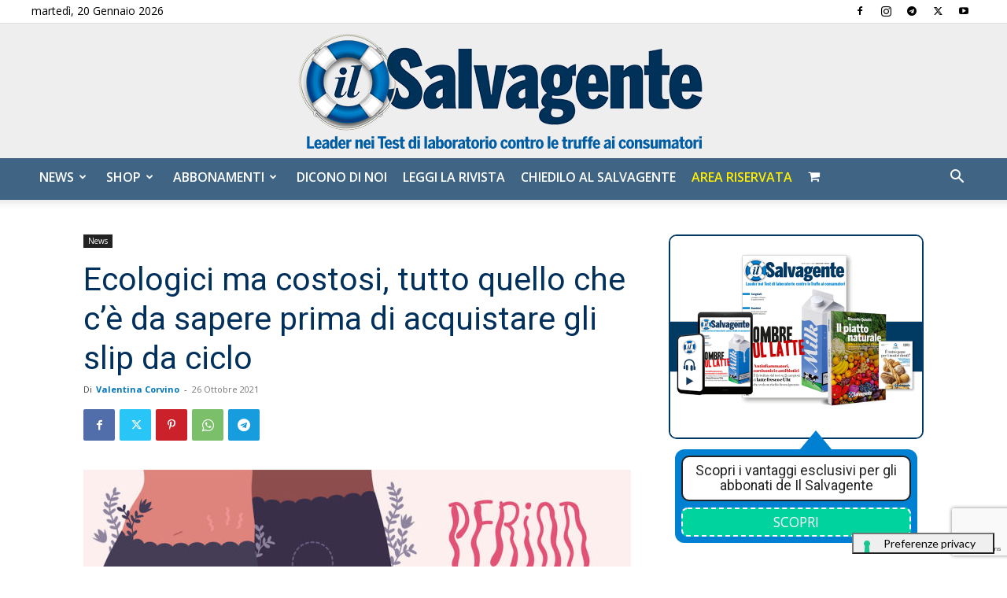

--- FILE ---
content_type: text/html; charset=utf-8
request_url: https://www.google.com/recaptcha/api2/anchor?ar=1&k=6LdYnUgUAAAAAFY_xZmeojH9KR2Vz0ZJpwwroJBi&co=aHR0cHM6Ly9pbHNhbHZhZ2VudGUuaXQ6NDQz&hl=en&v=PoyoqOPhxBO7pBk68S4YbpHZ&theme=light&size=invisible&badge=bottomright&anchor-ms=20000&execute-ms=30000&cb=mjeqpfmycvg9
body_size: 49216
content:
<!DOCTYPE HTML><html dir="ltr" lang="en"><head><meta http-equiv="Content-Type" content="text/html; charset=UTF-8">
<meta http-equiv="X-UA-Compatible" content="IE=edge">
<title>reCAPTCHA</title>
<style type="text/css">
/* cyrillic-ext */
@font-face {
  font-family: 'Roboto';
  font-style: normal;
  font-weight: 400;
  font-stretch: 100%;
  src: url(//fonts.gstatic.com/s/roboto/v48/KFO7CnqEu92Fr1ME7kSn66aGLdTylUAMa3GUBHMdazTgWw.woff2) format('woff2');
  unicode-range: U+0460-052F, U+1C80-1C8A, U+20B4, U+2DE0-2DFF, U+A640-A69F, U+FE2E-FE2F;
}
/* cyrillic */
@font-face {
  font-family: 'Roboto';
  font-style: normal;
  font-weight: 400;
  font-stretch: 100%;
  src: url(//fonts.gstatic.com/s/roboto/v48/KFO7CnqEu92Fr1ME7kSn66aGLdTylUAMa3iUBHMdazTgWw.woff2) format('woff2');
  unicode-range: U+0301, U+0400-045F, U+0490-0491, U+04B0-04B1, U+2116;
}
/* greek-ext */
@font-face {
  font-family: 'Roboto';
  font-style: normal;
  font-weight: 400;
  font-stretch: 100%;
  src: url(//fonts.gstatic.com/s/roboto/v48/KFO7CnqEu92Fr1ME7kSn66aGLdTylUAMa3CUBHMdazTgWw.woff2) format('woff2');
  unicode-range: U+1F00-1FFF;
}
/* greek */
@font-face {
  font-family: 'Roboto';
  font-style: normal;
  font-weight: 400;
  font-stretch: 100%;
  src: url(//fonts.gstatic.com/s/roboto/v48/KFO7CnqEu92Fr1ME7kSn66aGLdTylUAMa3-UBHMdazTgWw.woff2) format('woff2');
  unicode-range: U+0370-0377, U+037A-037F, U+0384-038A, U+038C, U+038E-03A1, U+03A3-03FF;
}
/* math */
@font-face {
  font-family: 'Roboto';
  font-style: normal;
  font-weight: 400;
  font-stretch: 100%;
  src: url(//fonts.gstatic.com/s/roboto/v48/KFO7CnqEu92Fr1ME7kSn66aGLdTylUAMawCUBHMdazTgWw.woff2) format('woff2');
  unicode-range: U+0302-0303, U+0305, U+0307-0308, U+0310, U+0312, U+0315, U+031A, U+0326-0327, U+032C, U+032F-0330, U+0332-0333, U+0338, U+033A, U+0346, U+034D, U+0391-03A1, U+03A3-03A9, U+03B1-03C9, U+03D1, U+03D5-03D6, U+03F0-03F1, U+03F4-03F5, U+2016-2017, U+2034-2038, U+203C, U+2040, U+2043, U+2047, U+2050, U+2057, U+205F, U+2070-2071, U+2074-208E, U+2090-209C, U+20D0-20DC, U+20E1, U+20E5-20EF, U+2100-2112, U+2114-2115, U+2117-2121, U+2123-214F, U+2190, U+2192, U+2194-21AE, U+21B0-21E5, U+21F1-21F2, U+21F4-2211, U+2213-2214, U+2216-22FF, U+2308-230B, U+2310, U+2319, U+231C-2321, U+2336-237A, U+237C, U+2395, U+239B-23B7, U+23D0, U+23DC-23E1, U+2474-2475, U+25AF, U+25B3, U+25B7, U+25BD, U+25C1, U+25CA, U+25CC, U+25FB, U+266D-266F, U+27C0-27FF, U+2900-2AFF, U+2B0E-2B11, U+2B30-2B4C, U+2BFE, U+3030, U+FF5B, U+FF5D, U+1D400-1D7FF, U+1EE00-1EEFF;
}
/* symbols */
@font-face {
  font-family: 'Roboto';
  font-style: normal;
  font-weight: 400;
  font-stretch: 100%;
  src: url(//fonts.gstatic.com/s/roboto/v48/KFO7CnqEu92Fr1ME7kSn66aGLdTylUAMaxKUBHMdazTgWw.woff2) format('woff2');
  unicode-range: U+0001-000C, U+000E-001F, U+007F-009F, U+20DD-20E0, U+20E2-20E4, U+2150-218F, U+2190, U+2192, U+2194-2199, U+21AF, U+21E6-21F0, U+21F3, U+2218-2219, U+2299, U+22C4-22C6, U+2300-243F, U+2440-244A, U+2460-24FF, U+25A0-27BF, U+2800-28FF, U+2921-2922, U+2981, U+29BF, U+29EB, U+2B00-2BFF, U+4DC0-4DFF, U+FFF9-FFFB, U+10140-1018E, U+10190-1019C, U+101A0, U+101D0-101FD, U+102E0-102FB, U+10E60-10E7E, U+1D2C0-1D2D3, U+1D2E0-1D37F, U+1F000-1F0FF, U+1F100-1F1AD, U+1F1E6-1F1FF, U+1F30D-1F30F, U+1F315, U+1F31C, U+1F31E, U+1F320-1F32C, U+1F336, U+1F378, U+1F37D, U+1F382, U+1F393-1F39F, U+1F3A7-1F3A8, U+1F3AC-1F3AF, U+1F3C2, U+1F3C4-1F3C6, U+1F3CA-1F3CE, U+1F3D4-1F3E0, U+1F3ED, U+1F3F1-1F3F3, U+1F3F5-1F3F7, U+1F408, U+1F415, U+1F41F, U+1F426, U+1F43F, U+1F441-1F442, U+1F444, U+1F446-1F449, U+1F44C-1F44E, U+1F453, U+1F46A, U+1F47D, U+1F4A3, U+1F4B0, U+1F4B3, U+1F4B9, U+1F4BB, U+1F4BF, U+1F4C8-1F4CB, U+1F4D6, U+1F4DA, U+1F4DF, U+1F4E3-1F4E6, U+1F4EA-1F4ED, U+1F4F7, U+1F4F9-1F4FB, U+1F4FD-1F4FE, U+1F503, U+1F507-1F50B, U+1F50D, U+1F512-1F513, U+1F53E-1F54A, U+1F54F-1F5FA, U+1F610, U+1F650-1F67F, U+1F687, U+1F68D, U+1F691, U+1F694, U+1F698, U+1F6AD, U+1F6B2, U+1F6B9-1F6BA, U+1F6BC, U+1F6C6-1F6CF, U+1F6D3-1F6D7, U+1F6E0-1F6EA, U+1F6F0-1F6F3, U+1F6F7-1F6FC, U+1F700-1F7FF, U+1F800-1F80B, U+1F810-1F847, U+1F850-1F859, U+1F860-1F887, U+1F890-1F8AD, U+1F8B0-1F8BB, U+1F8C0-1F8C1, U+1F900-1F90B, U+1F93B, U+1F946, U+1F984, U+1F996, U+1F9E9, U+1FA00-1FA6F, U+1FA70-1FA7C, U+1FA80-1FA89, U+1FA8F-1FAC6, U+1FACE-1FADC, U+1FADF-1FAE9, U+1FAF0-1FAF8, U+1FB00-1FBFF;
}
/* vietnamese */
@font-face {
  font-family: 'Roboto';
  font-style: normal;
  font-weight: 400;
  font-stretch: 100%;
  src: url(//fonts.gstatic.com/s/roboto/v48/KFO7CnqEu92Fr1ME7kSn66aGLdTylUAMa3OUBHMdazTgWw.woff2) format('woff2');
  unicode-range: U+0102-0103, U+0110-0111, U+0128-0129, U+0168-0169, U+01A0-01A1, U+01AF-01B0, U+0300-0301, U+0303-0304, U+0308-0309, U+0323, U+0329, U+1EA0-1EF9, U+20AB;
}
/* latin-ext */
@font-face {
  font-family: 'Roboto';
  font-style: normal;
  font-weight: 400;
  font-stretch: 100%;
  src: url(//fonts.gstatic.com/s/roboto/v48/KFO7CnqEu92Fr1ME7kSn66aGLdTylUAMa3KUBHMdazTgWw.woff2) format('woff2');
  unicode-range: U+0100-02BA, U+02BD-02C5, U+02C7-02CC, U+02CE-02D7, U+02DD-02FF, U+0304, U+0308, U+0329, U+1D00-1DBF, U+1E00-1E9F, U+1EF2-1EFF, U+2020, U+20A0-20AB, U+20AD-20C0, U+2113, U+2C60-2C7F, U+A720-A7FF;
}
/* latin */
@font-face {
  font-family: 'Roboto';
  font-style: normal;
  font-weight: 400;
  font-stretch: 100%;
  src: url(//fonts.gstatic.com/s/roboto/v48/KFO7CnqEu92Fr1ME7kSn66aGLdTylUAMa3yUBHMdazQ.woff2) format('woff2');
  unicode-range: U+0000-00FF, U+0131, U+0152-0153, U+02BB-02BC, U+02C6, U+02DA, U+02DC, U+0304, U+0308, U+0329, U+2000-206F, U+20AC, U+2122, U+2191, U+2193, U+2212, U+2215, U+FEFF, U+FFFD;
}
/* cyrillic-ext */
@font-face {
  font-family: 'Roboto';
  font-style: normal;
  font-weight: 500;
  font-stretch: 100%;
  src: url(//fonts.gstatic.com/s/roboto/v48/KFO7CnqEu92Fr1ME7kSn66aGLdTylUAMa3GUBHMdazTgWw.woff2) format('woff2');
  unicode-range: U+0460-052F, U+1C80-1C8A, U+20B4, U+2DE0-2DFF, U+A640-A69F, U+FE2E-FE2F;
}
/* cyrillic */
@font-face {
  font-family: 'Roboto';
  font-style: normal;
  font-weight: 500;
  font-stretch: 100%;
  src: url(//fonts.gstatic.com/s/roboto/v48/KFO7CnqEu92Fr1ME7kSn66aGLdTylUAMa3iUBHMdazTgWw.woff2) format('woff2');
  unicode-range: U+0301, U+0400-045F, U+0490-0491, U+04B0-04B1, U+2116;
}
/* greek-ext */
@font-face {
  font-family: 'Roboto';
  font-style: normal;
  font-weight: 500;
  font-stretch: 100%;
  src: url(//fonts.gstatic.com/s/roboto/v48/KFO7CnqEu92Fr1ME7kSn66aGLdTylUAMa3CUBHMdazTgWw.woff2) format('woff2');
  unicode-range: U+1F00-1FFF;
}
/* greek */
@font-face {
  font-family: 'Roboto';
  font-style: normal;
  font-weight: 500;
  font-stretch: 100%;
  src: url(//fonts.gstatic.com/s/roboto/v48/KFO7CnqEu92Fr1ME7kSn66aGLdTylUAMa3-UBHMdazTgWw.woff2) format('woff2');
  unicode-range: U+0370-0377, U+037A-037F, U+0384-038A, U+038C, U+038E-03A1, U+03A3-03FF;
}
/* math */
@font-face {
  font-family: 'Roboto';
  font-style: normal;
  font-weight: 500;
  font-stretch: 100%;
  src: url(//fonts.gstatic.com/s/roboto/v48/KFO7CnqEu92Fr1ME7kSn66aGLdTylUAMawCUBHMdazTgWw.woff2) format('woff2');
  unicode-range: U+0302-0303, U+0305, U+0307-0308, U+0310, U+0312, U+0315, U+031A, U+0326-0327, U+032C, U+032F-0330, U+0332-0333, U+0338, U+033A, U+0346, U+034D, U+0391-03A1, U+03A3-03A9, U+03B1-03C9, U+03D1, U+03D5-03D6, U+03F0-03F1, U+03F4-03F5, U+2016-2017, U+2034-2038, U+203C, U+2040, U+2043, U+2047, U+2050, U+2057, U+205F, U+2070-2071, U+2074-208E, U+2090-209C, U+20D0-20DC, U+20E1, U+20E5-20EF, U+2100-2112, U+2114-2115, U+2117-2121, U+2123-214F, U+2190, U+2192, U+2194-21AE, U+21B0-21E5, U+21F1-21F2, U+21F4-2211, U+2213-2214, U+2216-22FF, U+2308-230B, U+2310, U+2319, U+231C-2321, U+2336-237A, U+237C, U+2395, U+239B-23B7, U+23D0, U+23DC-23E1, U+2474-2475, U+25AF, U+25B3, U+25B7, U+25BD, U+25C1, U+25CA, U+25CC, U+25FB, U+266D-266F, U+27C0-27FF, U+2900-2AFF, U+2B0E-2B11, U+2B30-2B4C, U+2BFE, U+3030, U+FF5B, U+FF5D, U+1D400-1D7FF, U+1EE00-1EEFF;
}
/* symbols */
@font-face {
  font-family: 'Roboto';
  font-style: normal;
  font-weight: 500;
  font-stretch: 100%;
  src: url(//fonts.gstatic.com/s/roboto/v48/KFO7CnqEu92Fr1ME7kSn66aGLdTylUAMaxKUBHMdazTgWw.woff2) format('woff2');
  unicode-range: U+0001-000C, U+000E-001F, U+007F-009F, U+20DD-20E0, U+20E2-20E4, U+2150-218F, U+2190, U+2192, U+2194-2199, U+21AF, U+21E6-21F0, U+21F3, U+2218-2219, U+2299, U+22C4-22C6, U+2300-243F, U+2440-244A, U+2460-24FF, U+25A0-27BF, U+2800-28FF, U+2921-2922, U+2981, U+29BF, U+29EB, U+2B00-2BFF, U+4DC0-4DFF, U+FFF9-FFFB, U+10140-1018E, U+10190-1019C, U+101A0, U+101D0-101FD, U+102E0-102FB, U+10E60-10E7E, U+1D2C0-1D2D3, U+1D2E0-1D37F, U+1F000-1F0FF, U+1F100-1F1AD, U+1F1E6-1F1FF, U+1F30D-1F30F, U+1F315, U+1F31C, U+1F31E, U+1F320-1F32C, U+1F336, U+1F378, U+1F37D, U+1F382, U+1F393-1F39F, U+1F3A7-1F3A8, U+1F3AC-1F3AF, U+1F3C2, U+1F3C4-1F3C6, U+1F3CA-1F3CE, U+1F3D4-1F3E0, U+1F3ED, U+1F3F1-1F3F3, U+1F3F5-1F3F7, U+1F408, U+1F415, U+1F41F, U+1F426, U+1F43F, U+1F441-1F442, U+1F444, U+1F446-1F449, U+1F44C-1F44E, U+1F453, U+1F46A, U+1F47D, U+1F4A3, U+1F4B0, U+1F4B3, U+1F4B9, U+1F4BB, U+1F4BF, U+1F4C8-1F4CB, U+1F4D6, U+1F4DA, U+1F4DF, U+1F4E3-1F4E6, U+1F4EA-1F4ED, U+1F4F7, U+1F4F9-1F4FB, U+1F4FD-1F4FE, U+1F503, U+1F507-1F50B, U+1F50D, U+1F512-1F513, U+1F53E-1F54A, U+1F54F-1F5FA, U+1F610, U+1F650-1F67F, U+1F687, U+1F68D, U+1F691, U+1F694, U+1F698, U+1F6AD, U+1F6B2, U+1F6B9-1F6BA, U+1F6BC, U+1F6C6-1F6CF, U+1F6D3-1F6D7, U+1F6E0-1F6EA, U+1F6F0-1F6F3, U+1F6F7-1F6FC, U+1F700-1F7FF, U+1F800-1F80B, U+1F810-1F847, U+1F850-1F859, U+1F860-1F887, U+1F890-1F8AD, U+1F8B0-1F8BB, U+1F8C0-1F8C1, U+1F900-1F90B, U+1F93B, U+1F946, U+1F984, U+1F996, U+1F9E9, U+1FA00-1FA6F, U+1FA70-1FA7C, U+1FA80-1FA89, U+1FA8F-1FAC6, U+1FACE-1FADC, U+1FADF-1FAE9, U+1FAF0-1FAF8, U+1FB00-1FBFF;
}
/* vietnamese */
@font-face {
  font-family: 'Roboto';
  font-style: normal;
  font-weight: 500;
  font-stretch: 100%;
  src: url(//fonts.gstatic.com/s/roboto/v48/KFO7CnqEu92Fr1ME7kSn66aGLdTylUAMa3OUBHMdazTgWw.woff2) format('woff2');
  unicode-range: U+0102-0103, U+0110-0111, U+0128-0129, U+0168-0169, U+01A0-01A1, U+01AF-01B0, U+0300-0301, U+0303-0304, U+0308-0309, U+0323, U+0329, U+1EA0-1EF9, U+20AB;
}
/* latin-ext */
@font-face {
  font-family: 'Roboto';
  font-style: normal;
  font-weight: 500;
  font-stretch: 100%;
  src: url(//fonts.gstatic.com/s/roboto/v48/KFO7CnqEu92Fr1ME7kSn66aGLdTylUAMa3KUBHMdazTgWw.woff2) format('woff2');
  unicode-range: U+0100-02BA, U+02BD-02C5, U+02C7-02CC, U+02CE-02D7, U+02DD-02FF, U+0304, U+0308, U+0329, U+1D00-1DBF, U+1E00-1E9F, U+1EF2-1EFF, U+2020, U+20A0-20AB, U+20AD-20C0, U+2113, U+2C60-2C7F, U+A720-A7FF;
}
/* latin */
@font-face {
  font-family: 'Roboto';
  font-style: normal;
  font-weight: 500;
  font-stretch: 100%;
  src: url(//fonts.gstatic.com/s/roboto/v48/KFO7CnqEu92Fr1ME7kSn66aGLdTylUAMa3yUBHMdazQ.woff2) format('woff2');
  unicode-range: U+0000-00FF, U+0131, U+0152-0153, U+02BB-02BC, U+02C6, U+02DA, U+02DC, U+0304, U+0308, U+0329, U+2000-206F, U+20AC, U+2122, U+2191, U+2193, U+2212, U+2215, U+FEFF, U+FFFD;
}
/* cyrillic-ext */
@font-face {
  font-family: 'Roboto';
  font-style: normal;
  font-weight: 900;
  font-stretch: 100%;
  src: url(//fonts.gstatic.com/s/roboto/v48/KFO7CnqEu92Fr1ME7kSn66aGLdTylUAMa3GUBHMdazTgWw.woff2) format('woff2');
  unicode-range: U+0460-052F, U+1C80-1C8A, U+20B4, U+2DE0-2DFF, U+A640-A69F, U+FE2E-FE2F;
}
/* cyrillic */
@font-face {
  font-family: 'Roboto';
  font-style: normal;
  font-weight: 900;
  font-stretch: 100%;
  src: url(//fonts.gstatic.com/s/roboto/v48/KFO7CnqEu92Fr1ME7kSn66aGLdTylUAMa3iUBHMdazTgWw.woff2) format('woff2');
  unicode-range: U+0301, U+0400-045F, U+0490-0491, U+04B0-04B1, U+2116;
}
/* greek-ext */
@font-face {
  font-family: 'Roboto';
  font-style: normal;
  font-weight: 900;
  font-stretch: 100%;
  src: url(//fonts.gstatic.com/s/roboto/v48/KFO7CnqEu92Fr1ME7kSn66aGLdTylUAMa3CUBHMdazTgWw.woff2) format('woff2');
  unicode-range: U+1F00-1FFF;
}
/* greek */
@font-face {
  font-family: 'Roboto';
  font-style: normal;
  font-weight: 900;
  font-stretch: 100%;
  src: url(//fonts.gstatic.com/s/roboto/v48/KFO7CnqEu92Fr1ME7kSn66aGLdTylUAMa3-UBHMdazTgWw.woff2) format('woff2');
  unicode-range: U+0370-0377, U+037A-037F, U+0384-038A, U+038C, U+038E-03A1, U+03A3-03FF;
}
/* math */
@font-face {
  font-family: 'Roboto';
  font-style: normal;
  font-weight: 900;
  font-stretch: 100%;
  src: url(//fonts.gstatic.com/s/roboto/v48/KFO7CnqEu92Fr1ME7kSn66aGLdTylUAMawCUBHMdazTgWw.woff2) format('woff2');
  unicode-range: U+0302-0303, U+0305, U+0307-0308, U+0310, U+0312, U+0315, U+031A, U+0326-0327, U+032C, U+032F-0330, U+0332-0333, U+0338, U+033A, U+0346, U+034D, U+0391-03A1, U+03A3-03A9, U+03B1-03C9, U+03D1, U+03D5-03D6, U+03F0-03F1, U+03F4-03F5, U+2016-2017, U+2034-2038, U+203C, U+2040, U+2043, U+2047, U+2050, U+2057, U+205F, U+2070-2071, U+2074-208E, U+2090-209C, U+20D0-20DC, U+20E1, U+20E5-20EF, U+2100-2112, U+2114-2115, U+2117-2121, U+2123-214F, U+2190, U+2192, U+2194-21AE, U+21B0-21E5, U+21F1-21F2, U+21F4-2211, U+2213-2214, U+2216-22FF, U+2308-230B, U+2310, U+2319, U+231C-2321, U+2336-237A, U+237C, U+2395, U+239B-23B7, U+23D0, U+23DC-23E1, U+2474-2475, U+25AF, U+25B3, U+25B7, U+25BD, U+25C1, U+25CA, U+25CC, U+25FB, U+266D-266F, U+27C0-27FF, U+2900-2AFF, U+2B0E-2B11, U+2B30-2B4C, U+2BFE, U+3030, U+FF5B, U+FF5D, U+1D400-1D7FF, U+1EE00-1EEFF;
}
/* symbols */
@font-face {
  font-family: 'Roboto';
  font-style: normal;
  font-weight: 900;
  font-stretch: 100%;
  src: url(//fonts.gstatic.com/s/roboto/v48/KFO7CnqEu92Fr1ME7kSn66aGLdTylUAMaxKUBHMdazTgWw.woff2) format('woff2');
  unicode-range: U+0001-000C, U+000E-001F, U+007F-009F, U+20DD-20E0, U+20E2-20E4, U+2150-218F, U+2190, U+2192, U+2194-2199, U+21AF, U+21E6-21F0, U+21F3, U+2218-2219, U+2299, U+22C4-22C6, U+2300-243F, U+2440-244A, U+2460-24FF, U+25A0-27BF, U+2800-28FF, U+2921-2922, U+2981, U+29BF, U+29EB, U+2B00-2BFF, U+4DC0-4DFF, U+FFF9-FFFB, U+10140-1018E, U+10190-1019C, U+101A0, U+101D0-101FD, U+102E0-102FB, U+10E60-10E7E, U+1D2C0-1D2D3, U+1D2E0-1D37F, U+1F000-1F0FF, U+1F100-1F1AD, U+1F1E6-1F1FF, U+1F30D-1F30F, U+1F315, U+1F31C, U+1F31E, U+1F320-1F32C, U+1F336, U+1F378, U+1F37D, U+1F382, U+1F393-1F39F, U+1F3A7-1F3A8, U+1F3AC-1F3AF, U+1F3C2, U+1F3C4-1F3C6, U+1F3CA-1F3CE, U+1F3D4-1F3E0, U+1F3ED, U+1F3F1-1F3F3, U+1F3F5-1F3F7, U+1F408, U+1F415, U+1F41F, U+1F426, U+1F43F, U+1F441-1F442, U+1F444, U+1F446-1F449, U+1F44C-1F44E, U+1F453, U+1F46A, U+1F47D, U+1F4A3, U+1F4B0, U+1F4B3, U+1F4B9, U+1F4BB, U+1F4BF, U+1F4C8-1F4CB, U+1F4D6, U+1F4DA, U+1F4DF, U+1F4E3-1F4E6, U+1F4EA-1F4ED, U+1F4F7, U+1F4F9-1F4FB, U+1F4FD-1F4FE, U+1F503, U+1F507-1F50B, U+1F50D, U+1F512-1F513, U+1F53E-1F54A, U+1F54F-1F5FA, U+1F610, U+1F650-1F67F, U+1F687, U+1F68D, U+1F691, U+1F694, U+1F698, U+1F6AD, U+1F6B2, U+1F6B9-1F6BA, U+1F6BC, U+1F6C6-1F6CF, U+1F6D3-1F6D7, U+1F6E0-1F6EA, U+1F6F0-1F6F3, U+1F6F7-1F6FC, U+1F700-1F7FF, U+1F800-1F80B, U+1F810-1F847, U+1F850-1F859, U+1F860-1F887, U+1F890-1F8AD, U+1F8B0-1F8BB, U+1F8C0-1F8C1, U+1F900-1F90B, U+1F93B, U+1F946, U+1F984, U+1F996, U+1F9E9, U+1FA00-1FA6F, U+1FA70-1FA7C, U+1FA80-1FA89, U+1FA8F-1FAC6, U+1FACE-1FADC, U+1FADF-1FAE9, U+1FAF0-1FAF8, U+1FB00-1FBFF;
}
/* vietnamese */
@font-face {
  font-family: 'Roboto';
  font-style: normal;
  font-weight: 900;
  font-stretch: 100%;
  src: url(//fonts.gstatic.com/s/roboto/v48/KFO7CnqEu92Fr1ME7kSn66aGLdTylUAMa3OUBHMdazTgWw.woff2) format('woff2');
  unicode-range: U+0102-0103, U+0110-0111, U+0128-0129, U+0168-0169, U+01A0-01A1, U+01AF-01B0, U+0300-0301, U+0303-0304, U+0308-0309, U+0323, U+0329, U+1EA0-1EF9, U+20AB;
}
/* latin-ext */
@font-face {
  font-family: 'Roboto';
  font-style: normal;
  font-weight: 900;
  font-stretch: 100%;
  src: url(//fonts.gstatic.com/s/roboto/v48/KFO7CnqEu92Fr1ME7kSn66aGLdTylUAMa3KUBHMdazTgWw.woff2) format('woff2');
  unicode-range: U+0100-02BA, U+02BD-02C5, U+02C7-02CC, U+02CE-02D7, U+02DD-02FF, U+0304, U+0308, U+0329, U+1D00-1DBF, U+1E00-1E9F, U+1EF2-1EFF, U+2020, U+20A0-20AB, U+20AD-20C0, U+2113, U+2C60-2C7F, U+A720-A7FF;
}
/* latin */
@font-face {
  font-family: 'Roboto';
  font-style: normal;
  font-weight: 900;
  font-stretch: 100%;
  src: url(//fonts.gstatic.com/s/roboto/v48/KFO7CnqEu92Fr1ME7kSn66aGLdTylUAMa3yUBHMdazQ.woff2) format('woff2');
  unicode-range: U+0000-00FF, U+0131, U+0152-0153, U+02BB-02BC, U+02C6, U+02DA, U+02DC, U+0304, U+0308, U+0329, U+2000-206F, U+20AC, U+2122, U+2191, U+2193, U+2212, U+2215, U+FEFF, U+FFFD;
}

</style>
<link rel="stylesheet" type="text/css" href="https://www.gstatic.com/recaptcha/releases/PoyoqOPhxBO7pBk68S4YbpHZ/styles__ltr.css">
<script nonce="Iu6rXxynX5FXQTmERFMkEg" type="text/javascript">window['__recaptcha_api'] = 'https://www.google.com/recaptcha/api2/';</script>
<script type="text/javascript" src="https://www.gstatic.com/recaptcha/releases/PoyoqOPhxBO7pBk68S4YbpHZ/recaptcha__en.js" nonce="Iu6rXxynX5FXQTmERFMkEg">
      
    </script></head>
<body><div id="rc-anchor-alert" class="rc-anchor-alert"></div>
<input type="hidden" id="recaptcha-token" value="[base64]">
<script type="text/javascript" nonce="Iu6rXxynX5FXQTmERFMkEg">
      recaptcha.anchor.Main.init("[\x22ainput\x22,[\x22bgdata\x22,\x22\x22,\[base64]/[base64]/UltIKytdPWE6KGE8MjA0OD9SW0grK109YT4+NnwxOTI6KChhJjY0NTEyKT09NTUyOTYmJnErMTxoLmxlbmd0aCYmKGguY2hhckNvZGVBdChxKzEpJjY0NTEyKT09NTYzMjA/[base64]/MjU1OlI/[base64]/[base64]/[base64]/[base64]/[base64]/[base64]/[base64]/[base64]/[base64]/[base64]\x22,\[base64]\x22,\x22w7svw4BVDcOuGirDpkHDhMOmw6MTw50Vw5gCw4ofegZFA8KICMKbwpU5IF7DpxPDicOVQ1k1EsK+FnZmw4sjw7vDicOqw6rCk8K0BMK/dMOKX33DrcK2J8KRw7LCncOSOcO1wqXCl33Dg2/DrQzDkCo5LcKiB8O1cz3DgcKLAEwbw4zCsS7Cjmkxwr/[base64]/XQUwe8KUPmTDt8O3IMKDwrXDjcKsR2U+RQnCtMOYdcKfw7XDtk3Dn0PDpcOfwrPCjT9YMcKJwqfCghXCmnfCqsKRwqLDmsOKYnNrMErDiEUbTxVEI8OYwrDCq3h3aVZzcwvCvcKcQsODfMOWCcKcP8OjwpdqKgXDusO0HVTDjMK/w5gCDcOVw5d4wo/CpndKwojDqlU4J8OubsOdccOKWlfCj2/DpytvwpXDuR/CmHUyFWHDgcK2OcOkcS/DrGx6KcKVwrZGMgnCjSxLw5prw7DCncO5wqtTXWzCpw/[base64]/DosKywphqwpw5wrjCoinCkcORVsKJwoNoewEsFsO8wooZw5jCpMONwpx0AsK/[base64]/[base64]/DtsKrw7c/SsKPBMODIF7DiiIPw6PCvsOOwppZw4bDvcKewq7DgFIjNMOSwrLCi8KWw7hJYMOMRVvCs8OmCAzDscKuWcOkBlZIbEtow6YIR0hxZMOYTcKCw5LChcKNw70lbcKKc8KIVy8OHMK6w6TDgW3Dj3PCm1/ClVlwM8KLYMKKw7Zjw7F+wptnHADCl8OwVRjDksKId8Khw41Jw7VjBcKWw5zCsMOUwpTDuQ/DkMKXw5fCv8K4dETCt3QUTcONwpnClsKIwpBtKQE4IRrCjiRuw5PCikIvwo/Cs8Ovw6fCp8KYwqPDhkLDt8O4w7/CuUrClVvCqMKnHxZdwodEEjfDvcOIwpXCtkXCmkvCpsOVPwkdwqApw5svYAcNfVY8fXt/BcKsXcOXUMK6wobCmz/CnMOKw5FbbjtdJELCm1klw6DCocOAwqDCuntXw5fDqghWwpXCnQxSw5Yjd8OAwqsuJ8KOw45pYxoIwpjDvEBIWlovIsOMw49qEVcnEsKgEi/DlcKXVl3CpcK2QcOxLnnCmMKEw79aRsOFw5B4w5nDnmpewr3CnFLCl1/DgMOcw5jCii5fC8OEw4ZQewLCqcOuCG4YwpMRBcKcYzhxV8OxwoNuasOzw77DgXfCgcKPwp0Mw41wJ8OSw6Q8bn0UdjN5w6IWUwfDtn4tw6vDksKiflkFbcKbFsKmOShbwobCtnpDZi9pJ8Kzwr/[base64]/DhhLDhgvCnMOAwo1vwqM3w5PCoFLCp8KkRcKxw7Q4XV5fw4wEwrh9cVp5csKqw7xwwprDpjEFwpbCjXDCu3nChldJwqDCiMKdw73ChyMywq5iw5pSOMOowovCtsOxw4TClMKzdG4mwrPCkMKnWw/DoMOZw4gDw6bDrsKyw59oW23DrsKjFiPCg8OfwpFUeTJRw5V1EsOSw7bCrMO/N3EzwpIiWMO3wpFiLx5sw4BpUXXDpMKGTy/DkDAPVcOtw6nCm8Otwp7Cu8Oyw6tYworDrcKMwpxdw7PDnsOuwoXCosOeWRMhw4nCjsO6w67DjCIIZzdFw7nDuMO+NVrDgXnDu8OWS0DCo8OCPMOGwoPDucONw6PCl8KPwp9Tw7M6w614w73DpV/CtWbDtDDDkcKQw4HDrwRhwqZlR8KxJ8KeOcOwwobCv8KFU8KwwolXDm9CC8KWHcOswqspwpZPQcK7wpZBVBBAw6hZc8KGwpdtw7/DhUFBYj3DncOJwoTCpsK4Jx/[base64]/wqQqeMO7Z0RkCsOeFsOdSMOcwrXCrkHCknIeCsO+OzHCqMKmwqfDoXdEw65mDMOWF8Obw6LCnk4vwpLDqmEFw4vChsO4w7PDuMOcw6zDnmHClTsCwo3Cvg7CvcK+FUYFwojDk8K6LmTClcOZw5hIJ3zCvV/CssKhw7HCtxUXw7DChz7CvsKyw6BRwppEw5PDuhsoIMKJw47DvmclH8OhasK0JgrDpMKRSTXClMKkw6Y2woskLQfCo8Oxwp18a8OtwrN8fcOjbMKzb8OgPA5Qw78IwoJKw7fDoknDnA/CtMOtwr/[base64]/Cux3DvMKjwplzwqfCrMOEwrPDsDbDtsK+w4DDszolwrrCtiHDnMKJRycZHwTDt8O8Y2PDnsKPwqQiw6fCqUMyw7hZw4zCsVLCnMOWw6DCiMOLJsOBQcOKd8OFNcKdwphcQMO6wpnDg0FdCcONHMKDYMOvbcOMADbCr8K5wqYHURbCkBDDisOPw4/CjWMNwrlawrbDhQXCh3thwrzDh8K+w7XDgU9aw5hDUMKYO8OIwpJ5f8OPKkkJwojCmijDl8OZw5UQAcO7KzUdw5Uww6UOXBzDmig2w6oVw7JOw4nCmXvCgHFmworCklo3BmjCq0NAwrDCtnnDq3DDvMKFfXAlw6jCjh3CiDvDpMKzw5PDiMK/wqlPwpUFRjrDqVw+w7DCjMKRV8KFw6vDhcK2wpwxPcKbGMKCwpUZw6A5aUQyBjjCjcKbw4fCpFzCiVLDt0rDsEkiRHpDQinCiMKPa2kNw63CqsKGwrlgGcOowrB9RjXCvm0/[base64]/DhjbCkcOTwqzCkhxoIsKNIsO9wqDDi2nCmg3CocKwAm8EwrdME3HDocOPVsK+w7nDh3TCqMKtw78jRQJdw4PCnsOawoE9w5zDuVjDiC/DknIVw7HDssK+w4/Cl8Kaw4DCl3M/[base64]/CrcKaw6jDqmdGw7pUwqLCsXtwwrTDu3rDpsK3wqpTw7bDt8OgwpEnUsOpJcOzwq3DnMKTwqg2cFBwwotQw4fChXnCuWEsUjwnNHPCl8KSVcKnwpd8AcOWU8KBTjcWTcO7NR0ewpxkw7soY8KzXsOPwqXCpmDCpyYsIcKQw6nDpBwcesKIEMOYfmYmw5/DnsOCGGvDo8KJw6oifmrDoMO2w78WSsKMRFbCnXxJw5F5woXDjMKFbcObw7LCjMKdwpPChG9uw7bCmMKZBxbDuMKQw7xkLcOADTk5f8KZBcOPwp/DhW4nZcOOZsOowp7CuBPDkcKPTMKJDyvCrcKIGMK9w7cZYgYZVsKeOsOCw6fCt8KwwqtUd8K3bsKaw4hPw7zDqcOAB2rDqTQlw4xNFXN/w4zDvQzCgsKeaX9SwqsDSXTDmcOww7/Cg8KuwqfDhMO+wqbDnXUZwprCiy7CtMKGwrVBYTLDn8OAw4DCnMKkwrp2wrTDqwkKCmXDhAzCmVEkMk/DoyFewpfCjiQxMMOPKldNXsKhwonDm8OOw7XDmmAxWsK3NsK2OMKEw4IhNMKWWcKSwozDrmnCiMO5wqFewrzCizEaBmDCgsKLwodmKGQgw555w60OZMKsw7HCvEoSw4QYEBDDlsKxw69Tw7/DgsKBX8KPYTdiCBlkXMO+w5vCj8K+YyFhw60xw7bDqcKow7cDw7fDugEIw4zCk3/DnBDDqcKbwqcJwpzCkcOqwpk9w67Ds8Opw7fDocO0YcOpC2PDtmwJwo/Cg8K4wq1Owr3Di8OHw4wpOhDDpcOuw7UrwppmwqLCniZlw4NDwrTDuU5pwphwPHHCsMKRw5koNnMBwovCosOjGHx8HsKowogRw6BoUSoGW8OhwrdaJmI/HmwKwq0DbcOow74Lwoc0w7bClsK9w61TF8KHVWLDmcO0w5jCu8Klw5ZvD8OwRMONw6HDgRdmHMOXwqzDjsKLw4QKwq7Ch3wMbsKnIEcLCcOWw4kKHcOuQcOrBV7CoClqPcKqcgnDn8OoJwbCqMOaw5XDgMKMMsOwwqnDh2LCvMO7w7/CiB/[base64]/Cm8OFw7UEX8KzO8OpEcOCSAvCicKREQhfwrbDsGJlwoQdKiYGOF8Lw73DlsOLwrjDosKXwp9ow4QZQQY0wqBEZhLCmcOqw4zDgsOUw5fDtQPDmBsow5/CtcO9CcOOYVDDkFrDm2XCo8KgASI3SWXCrHDDgsKMwqpLZihww7jDqRwwMF/Dv1XDt1M5bQXCrMKcfcOREA5HwoBEB8KUw4RpdXBrGsOxw7bCtcOOAQJ6wrnDn8KPHw0pdcOCVcOQWxjDjGIswqfDv8K9wrk/HwnDl8O1DsK0OGrCuS3DvsKyfTZKHRrCsMKwwo0swp4iO8KIEMOywobCnsOqQkZTwpljdsKRN8K/w7TDu0JCaMOuwpJHOV0JDcOaw4PCsnrDgsOXwrzDm8Kww7TCk8KdLsKVXAIAfRbDjcKkw7xUacOPw7DCqHDCmMOBw47DlMKxw6/[base64]/CgHIITMO8w7PCrsKlYMOVQMOsdycRw4Znw6DDlcK2w5bClsOaPcOWwqYdw7oNRMO4woPCsldCecOnH8OwwpVvC2/DmUDDplLDvWbDhcKTw49Vw6TDg8O9w4NVPRHCgyTDvgdDw78bbUfDi07CmsKdw4kjH3YgwpDCq8KDw5rDs8KbKgcuw7wnwrlvADlFRcKFdxnDr8OywqvCusKCw4HDn8OmwrPCsQ/DiMKxJBbCn38fIhEawpHDl8OQe8ObMMKhNUTDqcKBw5MpZMKaJnlXWcKzC8KXfgLCm0TDgsOfwpfDocOsVsKewqLDlMKtw7zDu2Q0w5g5w6U4BVwOICxJwrPDqkTCvnfDmT/[base64]/DoMKyw73CrMOfLUh4TWRLwpPCgRJJVsKNG8OOMcKDwrM6worDhShZwoECw55Twr1BWmgow6YxUXYpHcKXIsK+EjUow5nDhsOdw5zDhhIZWMOefBnDs8OSPcKlAw7Dv8KGw5kLGMOeZcKWw5AQMsOoScK7w4sKw7Faw6jDlcOlwpDCjAfDhsKow4tSFcK5JsKgZMKdS2/DvsOUVgB4cQg3wpVnwqrDgMO3woQdw6DDixk2w7zCgsOdwo3DkMOXwrDCn8K2DsKDD8K+cGE5VMOmNMKUK8K9w7sswo17ZwkQXMKBw7wYdcOOw4DDscOBw7oEYwzCucOFUcObwqPDsmzDkToQwqFjwpFGwo8UN8OyQsOlw7QUBE/DhXLCg1rCncO9cxtsR3U/w4PDrwdKKMKBwoJ0wrUDwrfDsnfDrcK2B8KcRMKtC8KBwowtwqosWEQoOn1Bwr9IwqMUwqIWNy/DrcOyLMOvwo1fw5bCjsKVw6LDqUdowoDDnsOhDMKnw5LChsKtJCjCt3jDrsO9wozDrMK5PsOMPSvDqMKTwqbChF/[base64]/Ch8OJw5dTwofCgcODMcOJKMK+MSHDu8KrLMOkHcOvwo11di/DtsOjRcOdf8KUwo5pbxJ8wqjDo1EAFMOLw7LDtsKuwrxKw4bCqB9LGjRtKcK9I8KYw6wgwpJ/esOobVMvwrrCknHCt3bCpcK5w6/DjcKDwpkLw5VQFsK9w6LCqcK/HUXCsy9Ewo/Dn1Yaw5VgSsOScsKNJiErwoF1OMOKwrrCtcK9H8KhPMK5wo1qc2HCusOOPsKZdMO3IyYswoAbw60/W8KkwrbCpMOCw7laDMKxNgRBw4wGwpbDlHzDqsOBw7E8wqLCt8KyI8KgGcKfbhRLwpFVMRjDlsKbGEBqw7nCpcKrYsOYCinCh1/CiwYPa8KIQMO8c8O9WcONZcKSYsKmw7DDkU7DglrDsMK0T3zCrVfCl8K8XMKlwr3DksKFw6Q7w5TDuGU+FH7CqMK/w4HDmT3CjcK0w4wGCMK7U8OPYsKuwqZyw6XDpzbDrh7CoC7Dm0HDhUjDiMOTw7Iuw7LCqcKaw6dSwrwSwo0JwrQzw7jDgMKlejXDsBDCkH3DnMOmfsK8H8KlJ8KbNMOQUMOfLyt9TC/CicKiFcO+wpQBLD8XAsO2w7pBI8OsZMO3HsKjwo7Ck8OfwrkVT8OtOR/CqzjDmE/CkWHConp1wo4CGVsAT8K8wqfDqGXChSMow4jCjV/DtcKxc8KZwoAqw53DmcOHw6lOwqzCi8Okw6Jnw5dmwq3DicOdw4HCli/[base64]/CvMKnw4sMNcO9K3NCWcKewoYpw6LCicKKGsKRcEl9wo/DqznDqVMPKTPDqMOrw409w5JKw6zCsWvCm8K6eMOyw797PcODJ8O3w7XDnWlgIsOZVR/CvSHDl2wRTsOhw4DDik0UcsKmwo1GA8OcYjrDo8KbBsKjbcOcOQ3CjMOaE8ONNX1XZkjCmMK0C8Kewo9ZDnNOw6lTRcK7w4PDmsO3EMKtwqpGZXPDqFPCv3sLNMOgBcKIw5LDiAfDksKRHMOCLCTCtsO7Kx4PIhHDn3DCn8Ovw7TDi3LDmkdCwoNfVyMJBHZTccKTwo/[base64]/DqsO/wq9/N8KuwqEIB8KKUBRyw6TDsMOowp/Dj1McY2o3S8Kww5jDgDRyw6AGWcOKwoQzccK/w5jCojpuwplAwrVlwoV9wprCkG7Dk8KKBC3DuErDscOcS1zChMKbOTjChsOgJB0Qw6fDqyfDncOrC8KsRSzDp8OUw73DlMOGwrHDqnRGQ159HsKkPAgOw6dGfcOFwoRXKWpFw57Cpx1SKD13w6nDh8OxAMOlw6hGw4dFw6I8wr/Dh01nJy9aJCxHWmjCuMKyRi0CA0HDomrDjwTDgMORDWBOP2wmZMKGw57DgVlJZ0Ayw47DosOrPcO2wqINbMO/JXUQPA3CucKgFmnDkThga8O8w7jChsK3G8KAH8OuMAPDtMOowobDmzrCr3tMRMK/wofCo8OWw6Nlw59dw4PCmH/CixNvOMKRwo/[base64]/PSFXwq3DpFnCn140Jw/DocK6HkDDsMK0aWrCizEbScKLbTLDh8KSw7jDgEIQYsKHacOqw4c7wo7CssOeQhw9wrTCm8OTwqVpRH7CncKyw75pw5LCjcKIdMKWVTlXwqHCvcKIw698wp7CplvDggoke8Kwwog8HWU/J8KMQsKNwoLDn8KdwqfDisKUw6t3wrHCjMKlKsKYLsKYZDbCksKywrodwpZSwpgZEl7CjR3DtAxOE8O6DHjDusKCCcKZYHjDgsOaIcOLVh7DgsOlehzDnDHDrMO+OsOrIhbDpMK6OTEuKy4iXMOtYhZPw50Pa8Ojw70Ywo/ClENKwoDCosKlw7bDkcKwBMKoTSINHBUaeTnCuMOqOEcKUsK6eEHCi8KTw6HDrmkdw7nDisOvRzQGwqkeKcKZZcKwaAjCs8KLwosIEkjDp8OIacK/w5BjwprDmRLDpwbDmB5Jw4IcwqHCisO5wpMWN1rDm8OFwq7Cpwoow5fDh8KfW8Kkw6HDpAnDh8ObwqnCrsKDwo7DpsOywpDDqXjDvMOww41uS3hlwrrCusOWw4bDlwg0GW/[base64]/DjcKsw6BuB23Dr2PDkWXDpsK8worDosOdw7BDBBTCtCHCqh86NsKXw7zDmCfDvDvCqmt3QcOewpoIdBUuDMOrwp88w5bDs8O+w7EuwpDDtAsAwr7CvD7CtcKDwqZ2WBzCqDXChCXDoy7DtMKlwq5RwqvCnndoD8KhdSDDjgp1Fy/CmxbDlsOJw4/Cg8OJwrjDggfCjV4Rb8OXwozCjsOWOMKbw6RPwoPDpcKGwrAOwrw8w5F/D8OXwopSW8O5wq0rw5txR8Kfw7t1wpzDkVVAw57DpsKpbHPCuDtkFjnCnsOxPcO2w6LCqsOgwqUABWzDssKPwpjCp8KuVMOncgXCtS5TwqVdworCqcKawoTCucOUZsKVw6VtwpwaworChsO8VlljbChEwoRewooZw7/[base64]/w6wnwq3DmXxLwoIoPMKcwqoMfGV0wqdmJlDDgTUFwpYvdsOPwrDDrsOFQHd8w4x/[base64]/wrbDq8K/AMKnwqPDuGbCmAoQDsOCKD7Cn37CmWIOWlbCmMK2wq0Lw6ZNU8OEYwbCqcOKwpzDt8OMQGrDqcOyw4d2wqZuCV1wRMO6Ilc+wp3Cv8OTExc6SyMHIcKpF8KrWhTDty8td8OhMMK+PAYKwrnDlcOCXMOGw4AcbFjDuTp2Rx/Cu8OTw4bDjn7Cvx/CrRzCkMO/TztOfMK0ET9Dwps1wpfCn8OGYMKtcMKkfydmwqnCuSk5PcKXw4PCj8KGKMKyw7TDosO/fF4ADcOjGsOtwonCvEXDj8KpLWzCvMOiawrDh8OcFhUzwoJcwqYgwprCinTDtMOww7MfeMONNMORG8K5ecOeQMOyXcK9UcKSwqgnwowhwroVwoFdQ8Ksf0fCtsKtaSkjYh4sCsOOYsKrL8KswpFOH1rCu3DCrXDDmcOkw7kgQhTDkMO7wpbCssOswr/Dt8OXw59dRcKFez4Ewo7CicOORgjCvV9xNsKzI0vDqcOMwrBOP8Kewo54w7bDocOxLzY9wpjCsMKgNmYIw5LDrC7CkEnDs8OzMcOpIQcpw4bDnQzDhRTDkRpLw4NSNMOYwprCnj8bwq80woQJGMOGwqRrQgbDvD/CiMKhwrJ6ccKIw417wrZgwrd7wqpxwpFmw6nCq8K7MwnCm1Bxw5Qcwp/[base64]/CrsOoeVTCnMKXLCIjFsOSdcKFwrfCjsOTw4PDsxkaAlDDj8KGw6BvwpHDmxnCoMKow7bCpMOow7IRwqXDkMOQWgvDrypmOwfCvSRgw658FQ7CoRvCqcOtbQHDscOawroVAHtCGsOWKcKPw7LDusKUwqHCmm4BVG7CssO4OMK/wpYEfHzCsMOHwr7DhzpsQjDDgMKaUMK9wpXDjhxQwqUfwrPDocOEKcKuw7vCiAPCtT8dwq3DnTxNwofDncKywrvCkMKXV8OTwprCiGjDvU3CnU0mw4PDtl7CtcKMNFQpbMOHwoPDtwxiNR/DtMO8MMKewrrDvQzDusOGP8KFATtDZsOaUsOnaScocMOjLcKJwrzCicKMwpbDhjZtw4xiw4zCiMO+HcKXacKkEsOlGMOkYcOrw73DpnrCn23Drml/KcKWw7LCrMO4wrvDo8KxfMOBwr3Dt2YTExnCrg/DvhtKI8KMw7nDti3DsXMyF8OgwqpgwqRIWyfCoAkOTMKGwpjCvMOhw4EbRMKeAsO7w7F7wpoEworDjMKFw40QQlDCnMKDwpQOw4IgHsOJQcKSw6fDiTQ8R8OgBcKBw7PDnMO/dyBpw73DtQLDvQ7DiQxjOXAiFUTDgsO1GTk7wovCqB7Cs2XCuMKbwqnDlMKpURzCkxHDhDZuVVbCqGLCnxXCgMOASjTDlcKWwrnDvVglwpZvwqjCoUnCgMOTGcK1w6XCuMOKw77ChBswwrnDvzl2wofCjcO0wo/[base64]/Dkw/DmcKBw6EtwrVrYsKcD8KtwrYkw6olwrPDiBHDosK2dyFawr/DhzvCp27ConHDnVTDtD/Cm8ONwpZEMsOnV2cPD8KSVcOYPjdZOCrDlCzDpMO8w7bCtwp2wp0qb1wdw40uwpx/[base64]/[base64]/DscK9JcOYG8Kqw79tVsKde8Kzwpw9woUeJ0sIbcOddm3CksOlw6DCucKWw7jClcK2IMKCR8KRLcOLNMKRwqxkw4HDiTHCtD8qUn3CosOVRBrDvnEPHDrCkVwnwoVPAcK5CxPCgTJ8w6IawqDCsUbCvcK/w7Z/w7IWw5AfWg3DscOGwqFcekJ7wrDCki3DocOLc8O0c8OVwp7CiDZUKQp7XjDClX7DtnvDqUXDkkg2bCo4N8K3IzDDmXrCs0HCo8K3w7vDrsKiGcO+wrMFJMOjNsOcwojCm2bCjRpOEMKdwqc4M3xDZFkVGMOrQ3HDj8Ohw7U7wp51wrlCYg3Drj3CqcOJw4/CqFQ2w6vCkBhZw4HDjhbDows8FxfDnMKNw6DCmcK6wqNiw5/[base64]/CmsOjw4rCg8O7LmZfw4FFPsOPw6nDpgbDjcO6w4wCwpVFCMOcDMKBXGzDucOWwrjDvlFoXiUlwp81UsKqwqHCh8O7dFpBw6NmGcO2eW/DoMKcwr1PEMO6cUbDlcKZBcKddnoiVsOUEA8FDyEYwqbDiMOAHcO7wpFmZCrDoEXCmMKhVy4VwoIeIMO6Kh7DlMKxTTpGw4jDmcKHGU1racK/wrd+DCNxL8K/fX7Ch1fDrxd8R2DDhCUFw6hvw7xkNjRWe2TDjcO5w7daacOgLV5HNsKAQGJcwrk6wpfDlVppVHHDlRDDgcKaGcKrwrnCqCd1QsOFw4Z8XcKcJQTDvW8eFDUKYHHCksOHw73Dm8KKwpfCtMONBsKLbBQaw6LChlZowo10b8KEeG/CpcKewpPCrcOww6XDnsOsAMKzL8O5w5zCmwPCrsKyw7JLaGgxwo7DpsOoWMOZAMK4NcKdwpQbPG4URQBoaR/CuFLDo1XCuMOYwoHCgU/[base64]/DsFzDucKOw7hNJDELwqXCucOuw7wEw4LCgcOMwq0SaMOYZ0HClTkBajHDnVLDssK8wqULwocPLDlRw4LDjxFlQ3ICScOnw73DpQrDpMOPAMODKxhWeGTCpnvCr8O1w53CiDDCisOuTsKvw6J1w6bDusOOw6kEFMO8RMOTw4zCtDdGVgDDpAbCm3/Dk8K/YcOofw9/[base64]/AMOkN8Klw6HDmMKHwr8lG1/Ck3XClG05e1wgw4EKwqrCkMKVw6ATZMOSw5XCkDLCjy/DkUDCnsK2wqJjw5XDhMOkbMOAbsKkw6omwqVgGxTDqcO/[base64]/[base64]/w4PDnMOOw4smeWDDp1XClgIOw5hBw4Rdw4/[base64]/ZiZkwqDCgMO4wpk9FCXDpFvDtBU4YWVgw4jCmsO/wr/CtMKiU8KMw5vDixBmN8Kjwq5VwoLCgsOoLR/CvMOXwq7CizMcw5DChFIswoI7JsO4w7ktHsOxUcKVNMKPKcOLw5vDqy/Cs8OxSkseOkfDjMOpZMK0PV4TQhg/w6xTwqdvaMObw5oycjVMB8OTZ8O8wq/Dqm/CssORwqTCuSfCqy3DgsK3JcOtw4ZjBMKZZ8KYQjzDr8OQwrTDi35dwojDrsKaVRfCpMKww5PChxrDv8Kba20rw7xHJ8OcwoA7w5TDpDPDhDAHZsOgwpsQDMKdY2fCmBJLw4/[base64]/E8KlbcOKw4YNw7hCw4sefELCj0jCnhLDj8KvFBptVSHDsmR3wq4CflnCusKjSF8HM8KTwrNIwq7CsRzDrcKLw4oow4TDisO0w4l6VMOKwp9Cw5vDusOxa3XCkDTDtcOLwpV/EC/CrsO7JyDDmMOcacKtXHoVKcO+w5HDg8KhKEPCisOlwpkyYmjDosOtciTCssK5UzbDlMKxwrVGwqXDok3DkQ5/w7shF8O2wqlww7FhHMOGQUkTSkg9aMO0Y0w4UsOMw60Ncj/DuGfCmwgCFRw2w7fCksKMHcKcw5lOOsK9w6wKawnCmW7CmHYUwpxvw6PCqznCvsK0w6/DuirCpFbCkwUfKMO9acKQwrEIdy/DlsOzOsKuwqfCsihzwpLDtMKcIi1mwoZ8XMKow4UOw4vDkCfCpH/Du0jDqzwTw6cZLzfCoUrDk8KUw4IQbGjDjcKkSBcDwr/DgsKtw53Dqx1ybMKcw7QPw5wFecOqEsOJW8KVwrMPEsOiJcKxQcOYwp3Cl8K2fQtRKSJWBD1WwoE+wq7DqsKmRMOwawPCncKOQEY+BsOABMOcw4fCmcKabS4mw6HCqVHDhm3CpcOmwrvDtgdcw44jLyLChGPDhsKvwqpSBhcLFzXDhF/CuyXChsKGZsK2w4zClC8mwq3Dl8KFTcONBsO6wpFLJ8O1HEUoMsOFwppACCd7L8O/[base64]/DhsKuDnMfHsOVQy3CunfCr8KwwoFIwpdKwqALw4PCr8O1w4/CnCXDiAvDrsK5aMKXJ0pha3jDrCnDtcKtSVFWah1sAUHDsBZ8dEs/w5LCjMKNAsOKBQ4OwrvDr1LDoifCq8OMw6rClyMKacObwrQWZcK+QBDCgF/CrsKZwoVMwr/DsSnCmcKvXlUsw7zDmcO/XMOPAcOmwqzDvmXCjEMkekPCpcOjwprDvMKzHXLDtcO6wpvCtWRVSXHCg8OcG8K/AzPDgMOTRsOlKkbDhsOhJcKKRy/DpsKiLcO7w40uw710wpPChcOLSMKQw78mw6hUUAvClsKqasKPwoTCtcOZwqVJwpTCl8OHVXsPwpHDrcKlwoAXw7XDhsK3w6MxwoXCsWbDkj1oKjd8w58+wpfCt3fCjATCsj1Eb2AOWsOoJsKhwrXDlznDhA3CoMOCIn0YKsOWAS9iwpUMd0gHwrN/wq/Cj8Kjw4fDg8KHewpAw7zCnsOPw5I6VMKrAlHCsMOTwo5Ewo4PfmTDrMOSPGF4NgvCqxzDgDltw6gFw5swAsO+wroiYMO7w58vcMO7w7ZJPXdDail0wo/DhxQrJy3Cr3IUWsKoVS4tBHtTZUxHE8OBw6PCisKCw4Bzw7k1TcK5CsOXwqQDwrjDhMO/ODsgCz/DosOEw4wJcMOTwqjCnnVfw5zDoSbCicKqV8Knw4lMO2AsAyRaw4tifQPDkMKNPMOVdsKZNMKlwrLDhcKYR2xdMj3CgsOTRXnCiyLDiTQpwqVnPMKMw4ZBwp/DrAl0w7vDrMOdwq5GYcOJwqLDhnTCocKBw7xpFw8Awr/CicOBwpjCtCEwRGYJF3fCrMOvwo/Cm8O/wp1fw5Eow4bCqsOEw7tKb1LCvH/[base64]/DohvDtsOZJ8OWw5MGw6F/esOww4ZrKsOKwoQJGTPDj8KMasOqw5vCisOgwoTCjCvDmMOiw71fG8OxeMOTXgDCpXDCuMK/NVLDo8K1PcOFQEDCkcOPKilsw7HDrsK+ecOHFkrCpn7Du8K1wonDnkQSZ3oQwrQBwqwnw5LCoXjDuMKQwrXDlCsCGhYawpIKEQY5fTnChcOUN8KyY3Z0Wh7DvcKFNnXDlsK9UV7DjsOwKcKuwo0Lw7ouDwzCvsKiwr3CucOUw7/DgsK9wrHDhcKGwqnCosOkcMKWRT7Dhk/CrsOuRMK/wrQPfHR/GwPCpzw4ZT7Ci3c5wrYLWUwIccKfwrDCvcO2w7TDvDXDm3zDnGpnf8OKfMKQwrpTPT7Cn1Baw4B6wqnChAJDwrXCpy/Dl2MhR2jDjyDDtxp1w4cjQcKvKsKqDULDucOFwr3CjMKfwqvDocO/HcKTRsOhwoZswrHDoMKEw5wNwr7CscKPAHDDtiR1wozDgVLCh2zCicKhwqYwwqjCulPClAFmGsOvw7DCnsKJNyjCq8O0w6I4w5fCkS3Cp8OdX8OywqvCg8KlwpsqPsOJJcOXw5rCujvCq8Kgw7vCoVbDujUNYMOtXMKcRsK5w5E7wq/Djx89CsOxw6rCqkg5S8ONwonDlcOvJcKdw6PDvcOMw4RVSXVTwqRTD8K2wprDsz0swrnDsmnCqxHDhsKqwp4accOtw4JEc0MYw4jDslQ9dm8rTMKPcsOjcQbComzCvjELOhUGw5jDk3lGcsKJUsOOchbCkkl/L8OKw4gYUMK4wqMjHsOswqLCgVpQfgp0QQcHLcOfw7PDisOkG8K5w7FxwpzCumHDgHVKw6vCh1LCqMK0wr5NwofDpEXCmExBwpdjw6zDkC5wwpF+w4XDikzCowgIc15VFHp7wobDkMO3ccKhISUpZ8KkwpjCnMOKw4XCiMOxwrR/LSHDhxw9w74LGsKdwpPDrhHDsMK5w6tTwpLCpcKSJRfCs8KhwrLDvHsfAm3DlMOgwqcmHWBMT8OJw4zCj8KTSH8xwpLCgMOmw6XDq8KSwoorDcKsTcOYw6Y/wq/DjGN3UgRvFMOlWE/ClMOVcHZ9w63CisKfw7VRIzzCgSbCh8OLfsOlbDfCqBRAw7V0EX3DvsO5X8KOQG9+Z8K+EW9Iwokhw5rCmcO4exzCvVd7w47DhMO2wpBZwpzDscOewq3DkUTDpCJJwpnCl8O5wp0qKml8wqFTw4Yzw7vDondefAHCsjvCkxg0Ph4fMsOsAU1Rwp50XSxRejvDvnMkwq/DgMKzw5wIEw3Dn2cawrpew7TCrSROfcKEdBFRwphnP8Obw5ANw4PConAJworDq8OlEh/DnQXDkSZOwo45EsKmw7cAw6fCncOgw5TCuhh9b8OafcO3MyXCsCbDkMKrwo5AbcO8w5ExZ8OCw7tKwrodAcOOB2nDs1XCt8OmFHMMwpIeMjLChy1wwoHCq8OgaMK8YsOeGcKqw43CncONwrBXw7ltXh7DsEJ9QEdKw7kkf8K/woQUwoPDtx4/DcOKIGFjYcOcwrTDhAtmwrNvAnnDoXfCmSHCiEbCo8KKasKVwpU/NRRow552w5ggwp5rZHzCjsO/SiLDvz9MCsK+w6vCkTleR1/DszrCpcKuwrI8woYodC1bV8KMwp5tw5U1w4M0WQMadsOHwpBjw4/Ch8O9AcOVVV9UaMOeZxczTC7CksO2KcO9QsOPW8KYwr/CjcKSw5sww4YPw4TCi3RleWVGwrjDicKAwpB0w5Bwd1QHwozDrlvDrsKxaUjCoMKow7fCgHDDqFvDs8OsdcOxZMOEH8KewrNOw5VMFEXDksOGZMOvCXZHS8KEOsKaw6PCusKyw7hKfW7CpMOgwqpxYcK/w5HDlH3DvGJ7wosvw7NhwoLCiEpcw7bCqCvDr8KZYw4uIkVSw5HDu2htw5x7Hn8sTnwPwqdvwqDDsi/DmyTDkE5Tw79twoU3w4d9esKMEWrDmUDCjsKSwpN0JUpQwo/CszBvdcOGc8K4BMOUPGYCBMKuAR94wqYPwot8SMKUwp/[base64]/Dr2vDkRErMkbClB3CtGNkEMOoUDpjwqk9w41/wr/CmCHDngTCtcO4RnkTccOLakzDnncle3YWwqvCtcOkB0c9CMKoQMK6w7wmw6nDucOBw5dPO3Y6L0hBLMOLb8KWdsOjARHDvXHDpFDCgXB+HTEKwpFlKlHCt0sCFsOWwpohR8O2wpRXwohxw4XCvMKnwrLCjxTDgU/DoG92wrFCwqfDqMOewoTDp2RawoHDokHDpsOaw5AEwrXCmW7Cg01CbzFZZlLCksO2wpYXwqjChS7DnMOYw50Bw6PCj8OOMMKdOMKkEWXCpTgAw5DCrcOkw5PDvMO2HsOEGyIfwqFMGEXDkcOQwoJsw6TDqErDpE/CrcOSYMOFw7EOw5USdlTCtWfDoyFQbT7Cvn3DtMK+NDrDtXIjw4/CkcOrw5LClWdFw7hXKGHCpzJ/[base64]/Dh8Kme3nCncOZw7/ClcK0wq1pfMOEwpHCn27DpCXClcOUw6HDvUTDp2oXN208w5QwKcOENcKAw4Nzw6YYwrfDjcO5w58tw6vDmk0pw7MZYMKVPRPDphJfw6pywpNuRTfDpA98wowKacOqwq0DK8O5wo9Uw79zTsK9RFg2DMKzOMKkX2guw6B/[base64]/Dg8K1aHIrwpwWw5Myw5fDmTHDswnDgMKMZVvClmvCi8O0IsKjw5ADX8KqDT/ChMKfw5HCgB/DtHjDsVURwqfCpUvDg8OhWsO/[base64]/Ck0zCucOSTQbCmsKjOMOVd8KMwrBEIcO8IsOtOjtSN8O3wrNGYhHDvsK4dsKeEMO3cVPDhMOKw7TDt8OeLlvDtCgJw6Z2w7XDucKkw5hOwqpnw5nCicOnwqcHwrkEw7A+wrHCnsKCwrTCngTClcOifGDDmlDDowHCvznDjcKdNMO5QsO/wpXCsMODZy/[base64]/Dk8O1fMKYBHQ6XGbCq8OKw7nDiMKbwonCjnzDhWI5wosCCcKiwpPCuTzCrMK8NcKBXAPCkMKBfBglwqfDkMKiHFbCmTxjwqvDlVx/HmVWRGViwro+Ih5ZwqrClhp4KHrCmkzCv8OmwoFAw6nDksOLG8OHwpcww7LCtjNMwp3DhmPCtSV6w5o5w5ESeMKcdcKJfsKbwpY7w6LChAUnwq/CrTEQw7g1w5BdeMOPw4IcY8ObIcOzwpdmKcKBAW3CqxnDksKyw5M/CsOuwq/DhkLDp8KfasKjM8KCwqcVPDNPwqBBwrHCrMOFwrZdw7BXNWcZeSTCjMKvKMKhw6nCucOxw5FQwqEuEsKYRFzClsKdwpzCosOmwoNGBMKUf2rClsKtw4bCum9EOMODH3HDlSXDp8OceTgmwocETsOzw4zCiyB+E1E2w4/CugvCjMKSw5XCgGTCvcOHcmjDmVQwwqh4wqnClBPDscORwo/Dm8KwQhh6BsOISy4rw7bDvsK+bisJw7M0w6jCrcKdfUc1HMKUwoIjIcKdEC01w5/Dk8OEw4MwFMK5PsKswqYtwq5eZMKkwpg5w5/DgcKhOBPCrcO+w7R4wos8w4HCsMKIc3F8HMOPM8KYEm3DrSfDvMKSwpEuw5dIwo3Ch0kEblTCr8K1w7nDicK+w6DCjScxH18xw4U1w7XCkEN/U1zCr2LCocOTw4TDjzvCs8OpFUDCkcKgRR7DpMO4w4gfc8Ofw6zCvhzDlMOXCcKkJsO/worDiUTCs8KNX8OQw7DCiCRfw5Z3LMOawo/[base64]/[base64]/CvXvDqCInwqzChMK8e3M7wonCpEY9JsKqIE7DrcOBZcOmw5QPwqYKwqQlwp3DsCDCh8OmwrMMw6jDksKpw6t+JhLCiBDCs8OBwoFKw7HDunTCm8OcwqvCgwlzZMK/[base64]/CosODIDbDh0xIwqLCm8Kww4TDhsOvGiZzfTxZMUk2bXTDosO6Cg0JwofDtQvDssO+SFwKwogFwr1+wpfCgcOXw5kdS0VUC8O3RTYqw7U6c8ODDjrCssO1w7UWwqHDm8OBW8K9wqrCg2DDsWpbwrbCp8Obw6/Dlg/DtcOTwrDDvsOVEcOjZcKuTcKPw47DkMOmF8KPw5LCpMORwog9YRjDrmDDoUFyw4ZqD8OLw71pK8Opw5kib8KBRMOgwpouw59LUSLChcKydBTDtwvCvwTCgMK9EsOZwrw6wrnDmjRoJwg3w61EwqgsTMKCfVPDsRU/Jn3CrcKfwrxMZsO6UMKjwpYgZMOaw7s1HXABw4HDssKoBQDChcOuwp3CncKuCnIMw65QEhtBPgbDvwp+WEdcw7LDgVA1cEt6csO2wq7DmsKWwr/Drlp4ESDClMKUJ8KYGMOBw5rCoj0dw4oebHjCmXs5w4nCoAMHw4bDvRnCqMOvfMKXw5k1w7p6woMGw4hxw4YawqbCsiwvD8OMd8OeBTzChy/Cqh0gSBQXwpwzw6UOw5Eyw4Bjw5fCtcK9acK8wrzCnQhXw7oWwrjCgS8Iwr1Hw5HCo8OHQA7DhA1RZ8OgwoB9w6cNw63CskHDtMKnw70PH0B4wpMuw4R2w5A/PWUswrHDtsKAD8Omw4nCmVpMwpIVXxBqw6TCn8KAw4MRwqHCgEVUw77CkwcjfMKQdcKJw5rCnmMfwqTDkwQ5OHPCnGUDw4QTw4XDqjFHw6tuKCrDjMKowo7CminDhMOnwq9bRcOmbcKfUT8dw5LDuXzCo8KfeR52OTpqfH/ChRp4GXB/w74iCDEyZMOOwp08wpTCuMO4w4fDjMOMLQQywpbCsMO0P2IVw7nDs1wzdMKuClA1WBLDkcOpw7vDjcOxF8O2IW0PwoNSeBvCh8KpcHvCqcO2NMOyamLCvsOyNDUvHsOnJEbDvsORQsK/wo3ChSx8wr/ComIJHMOJPcOPQXRpwpzDjz5Rw5U3CTAYaWUANMK0aVgUw4wKw4/[base64]/[base64]/Dn8KmwrbCv2LCkCDDksOURcOgO8KKwroDw7EuFcKEw48Pb8K+w6wKw6nDq2LDtmRRMx3DjgpkNsKBwoPDvMObcX/[base64]/DrMOYwpnDuHQAwp3Dh1QeAV5rw4E3X8KGwqjDs0nDoAbCgcK/w5cHw51eYcOkwr7CrTIrw7MFeloCwqNlDAAPeEFywoJeXMKGM8KMB3tUXMKGQAvCn2PCpTzDksKswovCr8K+wqRlwoI3bMOwWsO5EDY7wrhxwroJARjDr8ODDmR7wojCjGHDrwrDkFDDrQ/DtcKZwpxewrNWwqFKTh/Dt2DDuWrCp8OSUjZERcOwdzoedh7Dl1wcK3DChmRJLcOgwqMgWQoTQ23CocK1BFl6wo3Dhw/[base64]/VAwUWBHChz8Mw5UPVcOpw6PCuG8rwoc4wpTCiBvCqE3DumXDgsKDw55gfcO+Q8KOw7wow4HDuAnDs8OPw53DqcKAVcKdQMKcLBAOwrzCsiLCmxDDjldxw7xawqLCv8O0w6l6M8KLXsOJw43CusKvZMKFw6fCg0fCiUHCo3vCqxN9w4VFfcOVw7VbEgozwoXDj0g9aw/DhiLChsO2al9Xw6zCrynDu000w4N5wrHCk8O6wpxZccO9AMK0WcOHw4giwqvCgzMaPsKgNMKtw5HChMKGwqnDocO0WsOww43CnsOrw4rDtcKGw64Sw5RNcC1rJcKVw6LCmMODNlIHMGI3wp87IGvDrMOSJMOEwoHCnsODw57CocO4QsOnXBfDncKxRcO5TX/Ct8KKwqZ6w4rDhMO5w7vCnDXCh0jCjMKTYT/ClFTDgXQmwpbCtMO7wr8Uwp7CsMOQD8KFwp/DiMK1wq1YLsKdwp3Doh3CnGzDtj3CnD/[base64]/DiMKwwrPDjcKhE8KPZmrDnMKyw4bCk2DDqRjCpMOowqfDpicOwq4+w4wawpzDpcOWIA8fRFzDjMO9OXPChMKuw4HCm0Aiw5PDhg7ClcKnwrjCg33CjTEQKEQ3w43Dh2/CvHlge8OQwpsFKSbDuTA1UsORw6XDo1RZwq/CvcOTTRfCiXPCrcKqb8OofUnDh8OCTWk4G3YTTTN6wrfDtlHCmhd/wqnCt3PCoBtZG8KYw7vDklvDsicowq7Dm8KDGSHDqcKldcOYegwxcTDCvQhew7lfwp3Cn1/CrAoTwrfCr8KfJ8KQbsKyw5XDjsOgw758NMKQJMKTei/CtCTDix4EAivDs8OuwpsELEU4w4TCt2ptYXvCqX8HasKQVHQHwoDClQrDpgcZwrkrwqgLHW7DtMKZMAoQJygBw57DjVkswqHDqMK0Aj/DvsK/wqzCjknCmzzCocKWwpvDhsKjw708fMOZwpPChVjCnmDCqHHCnCFvwpFLw5XDjA/[base64]/DkTsYwqPDlMKew48aw4kTKXDChMOjWcOxw5kDCMKsw4VWTD/DlcOWecK8VMOAZAvCs33CgRjDhWDCpcKoJsK6LsOTLFjDpxnCuTbCksKcwrfCksOAw7g0csOCw5ZpLAfDiH3Dg3zCqnTDsBNwUQHDkMOSw6PDiMK/wqbDiEJaRnDCjnYtDsKRwqXDssKpwpzDuB7Dk0I\\u003d\x22],null,[\x22conf\x22,null,\x226LdYnUgUAAAAAFY_xZmeojH9KR2Vz0ZJpwwroJBi\x22,0,null,null,null,1,[21,125,63,73,95,87,41,43,42,83,102,105,109,121],[1017145,681],0,null,null,null,null,0,null,0,null,700,1,null,0,\[base64]/76lBhnEnQkZnOKMAhnM8xEZ\x22,0,0,null,null,1,null,0,0,null,null,null,0],\x22https://ilsalvagente.it:443\x22,null,[3,1,1],null,null,null,0,3600,[\x22https://www.google.com/intl/en/policies/privacy/\x22,\x22https://www.google.com/intl/en/policies/terms/\x22],\x22Pgf8/rRxx/gy5s1SzkJRrCdd3f9l9BOwZb0Q8jUU8Fs\\u003d\x22,0,0,null,1,1768902562007,0,0,[229],null,[163,140],\x22RC-ZedRwQQDVQW82Q\x22,null,null,null,null,null,\x220dAFcWeA6mpHXHa9VGTrjXkCUakeg8kxNG-e5SKZGffadIqVUPB63wQ1YpkXLYG-vaEqIZlQwRUGs5Clmy6PUt99QaDJn8VKr_LQ\x22,1768985361901]");
    </script></body></html>

--- FILE ---
content_type: text/html; charset=utf-8
request_url: https://www.google.com/recaptcha/api2/anchor?ar=1&k=6LdYnUgUAAAAAFY_xZmeojH9KR2Vz0ZJpwwroJBi&co=aHR0cHM6Ly9pbHNhbHZhZ2VudGUuaXQ6NDQz&hl=en&v=PoyoqOPhxBO7pBk68S4YbpHZ&theme=light&size=invisible&badge=bottomright&anchor-ms=20000&execute-ms=30000&cb=kmsgbxoubqih
body_size: 48979
content:
<!DOCTYPE HTML><html dir="ltr" lang="en"><head><meta http-equiv="Content-Type" content="text/html; charset=UTF-8">
<meta http-equiv="X-UA-Compatible" content="IE=edge">
<title>reCAPTCHA</title>
<style type="text/css">
/* cyrillic-ext */
@font-face {
  font-family: 'Roboto';
  font-style: normal;
  font-weight: 400;
  font-stretch: 100%;
  src: url(//fonts.gstatic.com/s/roboto/v48/KFO7CnqEu92Fr1ME7kSn66aGLdTylUAMa3GUBHMdazTgWw.woff2) format('woff2');
  unicode-range: U+0460-052F, U+1C80-1C8A, U+20B4, U+2DE0-2DFF, U+A640-A69F, U+FE2E-FE2F;
}
/* cyrillic */
@font-face {
  font-family: 'Roboto';
  font-style: normal;
  font-weight: 400;
  font-stretch: 100%;
  src: url(//fonts.gstatic.com/s/roboto/v48/KFO7CnqEu92Fr1ME7kSn66aGLdTylUAMa3iUBHMdazTgWw.woff2) format('woff2');
  unicode-range: U+0301, U+0400-045F, U+0490-0491, U+04B0-04B1, U+2116;
}
/* greek-ext */
@font-face {
  font-family: 'Roboto';
  font-style: normal;
  font-weight: 400;
  font-stretch: 100%;
  src: url(//fonts.gstatic.com/s/roboto/v48/KFO7CnqEu92Fr1ME7kSn66aGLdTylUAMa3CUBHMdazTgWw.woff2) format('woff2');
  unicode-range: U+1F00-1FFF;
}
/* greek */
@font-face {
  font-family: 'Roboto';
  font-style: normal;
  font-weight: 400;
  font-stretch: 100%;
  src: url(//fonts.gstatic.com/s/roboto/v48/KFO7CnqEu92Fr1ME7kSn66aGLdTylUAMa3-UBHMdazTgWw.woff2) format('woff2');
  unicode-range: U+0370-0377, U+037A-037F, U+0384-038A, U+038C, U+038E-03A1, U+03A3-03FF;
}
/* math */
@font-face {
  font-family: 'Roboto';
  font-style: normal;
  font-weight: 400;
  font-stretch: 100%;
  src: url(//fonts.gstatic.com/s/roboto/v48/KFO7CnqEu92Fr1ME7kSn66aGLdTylUAMawCUBHMdazTgWw.woff2) format('woff2');
  unicode-range: U+0302-0303, U+0305, U+0307-0308, U+0310, U+0312, U+0315, U+031A, U+0326-0327, U+032C, U+032F-0330, U+0332-0333, U+0338, U+033A, U+0346, U+034D, U+0391-03A1, U+03A3-03A9, U+03B1-03C9, U+03D1, U+03D5-03D6, U+03F0-03F1, U+03F4-03F5, U+2016-2017, U+2034-2038, U+203C, U+2040, U+2043, U+2047, U+2050, U+2057, U+205F, U+2070-2071, U+2074-208E, U+2090-209C, U+20D0-20DC, U+20E1, U+20E5-20EF, U+2100-2112, U+2114-2115, U+2117-2121, U+2123-214F, U+2190, U+2192, U+2194-21AE, U+21B0-21E5, U+21F1-21F2, U+21F4-2211, U+2213-2214, U+2216-22FF, U+2308-230B, U+2310, U+2319, U+231C-2321, U+2336-237A, U+237C, U+2395, U+239B-23B7, U+23D0, U+23DC-23E1, U+2474-2475, U+25AF, U+25B3, U+25B7, U+25BD, U+25C1, U+25CA, U+25CC, U+25FB, U+266D-266F, U+27C0-27FF, U+2900-2AFF, U+2B0E-2B11, U+2B30-2B4C, U+2BFE, U+3030, U+FF5B, U+FF5D, U+1D400-1D7FF, U+1EE00-1EEFF;
}
/* symbols */
@font-face {
  font-family: 'Roboto';
  font-style: normal;
  font-weight: 400;
  font-stretch: 100%;
  src: url(//fonts.gstatic.com/s/roboto/v48/KFO7CnqEu92Fr1ME7kSn66aGLdTylUAMaxKUBHMdazTgWw.woff2) format('woff2');
  unicode-range: U+0001-000C, U+000E-001F, U+007F-009F, U+20DD-20E0, U+20E2-20E4, U+2150-218F, U+2190, U+2192, U+2194-2199, U+21AF, U+21E6-21F0, U+21F3, U+2218-2219, U+2299, U+22C4-22C6, U+2300-243F, U+2440-244A, U+2460-24FF, U+25A0-27BF, U+2800-28FF, U+2921-2922, U+2981, U+29BF, U+29EB, U+2B00-2BFF, U+4DC0-4DFF, U+FFF9-FFFB, U+10140-1018E, U+10190-1019C, U+101A0, U+101D0-101FD, U+102E0-102FB, U+10E60-10E7E, U+1D2C0-1D2D3, U+1D2E0-1D37F, U+1F000-1F0FF, U+1F100-1F1AD, U+1F1E6-1F1FF, U+1F30D-1F30F, U+1F315, U+1F31C, U+1F31E, U+1F320-1F32C, U+1F336, U+1F378, U+1F37D, U+1F382, U+1F393-1F39F, U+1F3A7-1F3A8, U+1F3AC-1F3AF, U+1F3C2, U+1F3C4-1F3C6, U+1F3CA-1F3CE, U+1F3D4-1F3E0, U+1F3ED, U+1F3F1-1F3F3, U+1F3F5-1F3F7, U+1F408, U+1F415, U+1F41F, U+1F426, U+1F43F, U+1F441-1F442, U+1F444, U+1F446-1F449, U+1F44C-1F44E, U+1F453, U+1F46A, U+1F47D, U+1F4A3, U+1F4B0, U+1F4B3, U+1F4B9, U+1F4BB, U+1F4BF, U+1F4C8-1F4CB, U+1F4D6, U+1F4DA, U+1F4DF, U+1F4E3-1F4E6, U+1F4EA-1F4ED, U+1F4F7, U+1F4F9-1F4FB, U+1F4FD-1F4FE, U+1F503, U+1F507-1F50B, U+1F50D, U+1F512-1F513, U+1F53E-1F54A, U+1F54F-1F5FA, U+1F610, U+1F650-1F67F, U+1F687, U+1F68D, U+1F691, U+1F694, U+1F698, U+1F6AD, U+1F6B2, U+1F6B9-1F6BA, U+1F6BC, U+1F6C6-1F6CF, U+1F6D3-1F6D7, U+1F6E0-1F6EA, U+1F6F0-1F6F3, U+1F6F7-1F6FC, U+1F700-1F7FF, U+1F800-1F80B, U+1F810-1F847, U+1F850-1F859, U+1F860-1F887, U+1F890-1F8AD, U+1F8B0-1F8BB, U+1F8C0-1F8C1, U+1F900-1F90B, U+1F93B, U+1F946, U+1F984, U+1F996, U+1F9E9, U+1FA00-1FA6F, U+1FA70-1FA7C, U+1FA80-1FA89, U+1FA8F-1FAC6, U+1FACE-1FADC, U+1FADF-1FAE9, U+1FAF0-1FAF8, U+1FB00-1FBFF;
}
/* vietnamese */
@font-face {
  font-family: 'Roboto';
  font-style: normal;
  font-weight: 400;
  font-stretch: 100%;
  src: url(//fonts.gstatic.com/s/roboto/v48/KFO7CnqEu92Fr1ME7kSn66aGLdTylUAMa3OUBHMdazTgWw.woff2) format('woff2');
  unicode-range: U+0102-0103, U+0110-0111, U+0128-0129, U+0168-0169, U+01A0-01A1, U+01AF-01B0, U+0300-0301, U+0303-0304, U+0308-0309, U+0323, U+0329, U+1EA0-1EF9, U+20AB;
}
/* latin-ext */
@font-face {
  font-family: 'Roboto';
  font-style: normal;
  font-weight: 400;
  font-stretch: 100%;
  src: url(//fonts.gstatic.com/s/roboto/v48/KFO7CnqEu92Fr1ME7kSn66aGLdTylUAMa3KUBHMdazTgWw.woff2) format('woff2');
  unicode-range: U+0100-02BA, U+02BD-02C5, U+02C7-02CC, U+02CE-02D7, U+02DD-02FF, U+0304, U+0308, U+0329, U+1D00-1DBF, U+1E00-1E9F, U+1EF2-1EFF, U+2020, U+20A0-20AB, U+20AD-20C0, U+2113, U+2C60-2C7F, U+A720-A7FF;
}
/* latin */
@font-face {
  font-family: 'Roboto';
  font-style: normal;
  font-weight: 400;
  font-stretch: 100%;
  src: url(//fonts.gstatic.com/s/roboto/v48/KFO7CnqEu92Fr1ME7kSn66aGLdTylUAMa3yUBHMdazQ.woff2) format('woff2');
  unicode-range: U+0000-00FF, U+0131, U+0152-0153, U+02BB-02BC, U+02C6, U+02DA, U+02DC, U+0304, U+0308, U+0329, U+2000-206F, U+20AC, U+2122, U+2191, U+2193, U+2212, U+2215, U+FEFF, U+FFFD;
}
/* cyrillic-ext */
@font-face {
  font-family: 'Roboto';
  font-style: normal;
  font-weight: 500;
  font-stretch: 100%;
  src: url(//fonts.gstatic.com/s/roboto/v48/KFO7CnqEu92Fr1ME7kSn66aGLdTylUAMa3GUBHMdazTgWw.woff2) format('woff2');
  unicode-range: U+0460-052F, U+1C80-1C8A, U+20B4, U+2DE0-2DFF, U+A640-A69F, U+FE2E-FE2F;
}
/* cyrillic */
@font-face {
  font-family: 'Roboto';
  font-style: normal;
  font-weight: 500;
  font-stretch: 100%;
  src: url(//fonts.gstatic.com/s/roboto/v48/KFO7CnqEu92Fr1ME7kSn66aGLdTylUAMa3iUBHMdazTgWw.woff2) format('woff2');
  unicode-range: U+0301, U+0400-045F, U+0490-0491, U+04B0-04B1, U+2116;
}
/* greek-ext */
@font-face {
  font-family: 'Roboto';
  font-style: normal;
  font-weight: 500;
  font-stretch: 100%;
  src: url(//fonts.gstatic.com/s/roboto/v48/KFO7CnqEu92Fr1ME7kSn66aGLdTylUAMa3CUBHMdazTgWw.woff2) format('woff2');
  unicode-range: U+1F00-1FFF;
}
/* greek */
@font-face {
  font-family: 'Roboto';
  font-style: normal;
  font-weight: 500;
  font-stretch: 100%;
  src: url(//fonts.gstatic.com/s/roboto/v48/KFO7CnqEu92Fr1ME7kSn66aGLdTylUAMa3-UBHMdazTgWw.woff2) format('woff2');
  unicode-range: U+0370-0377, U+037A-037F, U+0384-038A, U+038C, U+038E-03A1, U+03A3-03FF;
}
/* math */
@font-face {
  font-family: 'Roboto';
  font-style: normal;
  font-weight: 500;
  font-stretch: 100%;
  src: url(//fonts.gstatic.com/s/roboto/v48/KFO7CnqEu92Fr1ME7kSn66aGLdTylUAMawCUBHMdazTgWw.woff2) format('woff2');
  unicode-range: U+0302-0303, U+0305, U+0307-0308, U+0310, U+0312, U+0315, U+031A, U+0326-0327, U+032C, U+032F-0330, U+0332-0333, U+0338, U+033A, U+0346, U+034D, U+0391-03A1, U+03A3-03A9, U+03B1-03C9, U+03D1, U+03D5-03D6, U+03F0-03F1, U+03F4-03F5, U+2016-2017, U+2034-2038, U+203C, U+2040, U+2043, U+2047, U+2050, U+2057, U+205F, U+2070-2071, U+2074-208E, U+2090-209C, U+20D0-20DC, U+20E1, U+20E5-20EF, U+2100-2112, U+2114-2115, U+2117-2121, U+2123-214F, U+2190, U+2192, U+2194-21AE, U+21B0-21E5, U+21F1-21F2, U+21F4-2211, U+2213-2214, U+2216-22FF, U+2308-230B, U+2310, U+2319, U+231C-2321, U+2336-237A, U+237C, U+2395, U+239B-23B7, U+23D0, U+23DC-23E1, U+2474-2475, U+25AF, U+25B3, U+25B7, U+25BD, U+25C1, U+25CA, U+25CC, U+25FB, U+266D-266F, U+27C0-27FF, U+2900-2AFF, U+2B0E-2B11, U+2B30-2B4C, U+2BFE, U+3030, U+FF5B, U+FF5D, U+1D400-1D7FF, U+1EE00-1EEFF;
}
/* symbols */
@font-face {
  font-family: 'Roboto';
  font-style: normal;
  font-weight: 500;
  font-stretch: 100%;
  src: url(//fonts.gstatic.com/s/roboto/v48/KFO7CnqEu92Fr1ME7kSn66aGLdTylUAMaxKUBHMdazTgWw.woff2) format('woff2');
  unicode-range: U+0001-000C, U+000E-001F, U+007F-009F, U+20DD-20E0, U+20E2-20E4, U+2150-218F, U+2190, U+2192, U+2194-2199, U+21AF, U+21E6-21F0, U+21F3, U+2218-2219, U+2299, U+22C4-22C6, U+2300-243F, U+2440-244A, U+2460-24FF, U+25A0-27BF, U+2800-28FF, U+2921-2922, U+2981, U+29BF, U+29EB, U+2B00-2BFF, U+4DC0-4DFF, U+FFF9-FFFB, U+10140-1018E, U+10190-1019C, U+101A0, U+101D0-101FD, U+102E0-102FB, U+10E60-10E7E, U+1D2C0-1D2D3, U+1D2E0-1D37F, U+1F000-1F0FF, U+1F100-1F1AD, U+1F1E6-1F1FF, U+1F30D-1F30F, U+1F315, U+1F31C, U+1F31E, U+1F320-1F32C, U+1F336, U+1F378, U+1F37D, U+1F382, U+1F393-1F39F, U+1F3A7-1F3A8, U+1F3AC-1F3AF, U+1F3C2, U+1F3C4-1F3C6, U+1F3CA-1F3CE, U+1F3D4-1F3E0, U+1F3ED, U+1F3F1-1F3F3, U+1F3F5-1F3F7, U+1F408, U+1F415, U+1F41F, U+1F426, U+1F43F, U+1F441-1F442, U+1F444, U+1F446-1F449, U+1F44C-1F44E, U+1F453, U+1F46A, U+1F47D, U+1F4A3, U+1F4B0, U+1F4B3, U+1F4B9, U+1F4BB, U+1F4BF, U+1F4C8-1F4CB, U+1F4D6, U+1F4DA, U+1F4DF, U+1F4E3-1F4E6, U+1F4EA-1F4ED, U+1F4F7, U+1F4F9-1F4FB, U+1F4FD-1F4FE, U+1F503, U+1F507-1F50B, U+1F50D, U+1F512-1F513, U+1F53E-1F54A, U+1F54F-1F5FA, U+1F610, U+1F650-1F67F, U+1F687, U+1F68D, U+1F691, U+1F694, U+1F698, U+1F6AD, U+1F6B2, U+1F6B9-1F6BA, U+1F6BC, U+1F6C6-1F6CF, U+1F6D3-1F6D7, U+1F6E0-1F6EA, U+1F6F0-1F6F3, U+1F6F7-1F6FC, U+1F700-1F7FF, U+1F800-1F80B, U+1F810-1F847, U+1F850-1F859, U+1F860-1F887, U+1F890-1F8AD, U+1F8B0-1F8BB, U+1F8C0-1F8C1, U+1F900-1F90B, U+1F93B, U+1F946, U+1F984, U+1F996, U+1F9E9, U+1FA00-1FA6F, U+1FA70-1FA7C, U+1FA80-1FA89, U+1FA8F-1FAC6, U+1FACE-1FADC, U+1FADF-1FAE9, U+1FAF0-1FAF8, U+1FB00-1FBFF;
}
/* vietnamese */
@font-face {
  font-family: 'Roboto';
  font-style: normal;
  font-weight: 500;
  font-stretch: 100%;
  src: url(//fonts.gstatic.com/s/roboto/v48/KFO7CnqEu92Fr1ME7kSn66aGLdTylUAMa3OUBHMdazTgWw.woff2) format('woff2');
  unicode-range: U+0102-0103, U+0110-0111, U+0128-0129, U+0168-0169, U+01A0-01A1, U+01AF-01B0, U+0300-0301, U+0303-0304, U+0308-0309, U+0323, U+0329, U+1EA0-1EF9, U+20AB;
}
/* latin-ext */
@font-face {
  font-family: 'Roboto';
  font-style: normal;
  font-weight: 500;
  font-stretch: 100%;
  src: url(//fonts.gstatic.com/s/roboto/v48/KFO7CnqEu92Fr1ME7kSn66aGLdTylUAMa3KUBHMdazTgWw.woff2) format('woff2');
  unicode-range: U+0100-02BA, U+02BD-02C5, U+02C7-02CC, U+02CE-02D7, U+02DD-02FF, U+0304, U+0308, U+0329, U+1D00-1DBF, U+1E00-1E9F, U+1EF2-1EFF, U+2020, U+20A0-20AB, U+20AD-20C0, U+2113, U+2C60-2C7F, U+A720-A7FF;
}
/* latin */
@font-face {
  font-family: 'Roboto';
  font-style: normal;
  font-weight: 500;
  font-stretch: 100%;
  src: url(//fonts.gstatic.com/s/roboto/v48/KFO7CnqEu92Fr1ME7kSn66aGLdTylUAMa3yUBHMdazQ.woff2) format('woff2');
  unicode-range: U+0000-00FF, U+0131, U+0152-0153, U+02BB-02BC, U+02C6, U+02DA, U+02DC, U+0304, U+0308, U+0329, U+2000-206F, U+20AC, U+2122, U+2191, U+2193, U+2212, U+2215, U+FEFF, U+FFFD;
}
/* cyrillic-ext */
@font-face {
  font-family: 'Roboto';
  font-style: normal;
  font-weight: 900;
  font-stretch: 100%;
  src: url(//fonts.gstatic.com/s/roboto/v48/KFO7CnqEu92Fr1ME7kSn66aGLdTylUAMa3GUBHMdazTgWw.woff2) format('woff2');
  unicode-range: U+0460-052F, U+1C80-1C8A, U+20B4, U+2DE0-2DFF, U+A640-A69F, U+FE2E-FE2F;
}
/* cyrillic */
@font-face {
  font-family: 'Roboto';
  font-style: normal;
  font-weight: 900;
  font-stretch: 100%;
  src: url(//fonts.gstatic.com/s/roboto/v48/KFO7CnqEu92Fr1ME7kSn66aGLdTylUAMa3iUBHMdazTgWw.woff2) format('woff2');
  unicode-range: U+0301, U+0400-045F, U+0490-0491, U+04B0-04B1, U+2116;
}
/* greek-ext */
@font-face {
  font-family: 'Roboto';
  font-style: normal;
  font-weight: 900;
  font-stretch: 100%;
  src: url(//fonts.gstatic.com/s/roboto/v48/KFO7CnqEu92Fr1ME7kSn66aGLdTylUAMa3CUBHMdazTgWw.woff2) format('woff2');
  unicode-range: U+1F00-1FFF;
}
/* greek */
@font-face {
  font-family: 'Roboto';
  font-style: normal;
  font-weight: 900;
  font-stretch: 100%;
  src: url(//fonts.gstatic.com/s/roboto/v48/KFO7CnqEu92Fr1ME7kSn66aGLdTylUAMa3-UBHMdazTgWw.woff2) format('woff2');
  unicode-range: U+0370-0377, U+037A-037F, U+0384-038A, U+038C, U+038E-03A1, U+03A3-03FF;
}
/* math */
@font-face {
  font-family: 'Roboto';
  font-style: normal;
  font-weight: 900;
  font-stretch: 100%;
  src: url(//fonts.gstatic.com/s/roboto/v48/KFO7CnqEu92Fr1ME7kSn66aGLdTylUAMawCUBHMdazTgWw.woff2) format('woff2');
  unicode-range: U+0302-0303, U+0305, U+0307-0308, U+0310, U+0312, U+0315, U+031A, U+0326-0327, U+032C, U+032F-0330, U+0332-0333, U+0338, U+033A, U+0346, U+034D, U+0391-03A1, U+03A3-03A9, U+03B1-03C9, U+03D1, U+03D5-03D6, U+03F0-03F1, U+03F4-03F5, U+2016-2017, U+2034-2038, U+203C, U+2040, U+2043, U+2047, U+2050, U+2057, U+205F, U+2070-2071, U+2074-208E, U+2090-209C, U+20D0-20DC, U+20E1, U+20E5-20EF, U+2100-2112, U+2114-2115, U+2117-2121, U+2123-214F, U+2190, U+2192, U+2194-21AE, U+21B0-21E5, U+21F1-21F2, U+21F4-2211, U+2213-2214, U+2216-22FF, U+2308-230B, U+2310, U+2319, U+231C-2321, U+2336-237A, U+237C, U+2395, U+239B-23B7, U+23D0, U+23DC-23E1, U+2474-2475, U+25AF, U+25B3, U+25B7, U+25BD, U+25C1, U+25CA, U+25CC, U+25FB, U+266D-266F, U+27C0-27FF, U+2900-2AFF, U+2B0E-2B11, U+2B30-2B4C, U+2BFE, U+3030, U+FF5B, U+FF5D, U+1D400-1D7FF, U+1EE00-1EEFF;
}
/* symbols */
@font-face {
  font-family: 'Roboto';
  font-style: normal;
  font-weight: 900;
  font-stretch: 100%;
  src: url(//fonts.gstatic.com/s/roboto/v48/KFO7CnqEu92Fr1ME7kSn66aGLdTylUAMaxKUBHMdazTgWw.woff2) format('woff2');
  unicode-range: U+0001-000C, U+000E-001F, U+007F-009F, U+20DD-20E0, U+20E2-20E4, U+2150-218F, U+2190, U+2192, U+2194-2199, U+21AF, U+21E6-21F0, U+21F3, U+2218-2219, U+2299, U+22C4-22C6, U+2300-243F, U+2440-244A, U+2460-24FF, U+25A0-27BF, U+2800-28FF, U+2921-2922, U+2981, U+29BF, U+29EB, U+2B00-2BFF, U+4DC0-4DFF, U+FFF9-FFFB, U+10140-1018E, U+10190-1019C, U+101A0, U+101D0-101FD, U+102E0-102FB, U+10E60-10E7E, U+1D2C0-1D2D3, U+1D2E0-1D37F, U+1F000-1F0FF, U+1F100-1F1AD, U+1F1E6-1F1FF, U+1F30D-1F30F, U+1F315, U+1F31C, U+1F31E, U+1F320-1F32C, U+1F336, U+1F378, U+1F37D, U+1F382, U+1F393-1F39F, U+1F3A7-1F3A8, U+1F3AC-1F3AF, U+1F3C2, U+1F3C4-1F3C6, U+1F3CA-1F3CE, U+1F3D4-1F3E0, U+1F3ED, U+1F3F1-1F3F3, U+1F3F5-1F3F7, U+1F408, U+1F415, U+1F41F, U+1F426, U+1F43F, U+1F441-1F442, U+1F444, U+1F446-1F449, U+1F44C-1F44E, U+1F453, U+1F46A, U+1F47D, U+1F4A3, U+1F4B0, U+1F4B3, U+1F4B9, U+1F4BB, U+1F4BF, U+1F4C8-1F4CB, U+1F4D6, U+1F4DA, U+1F4DF, U+1F4E3-1F4E6, U+1F4EA-1F4ED, U+1F4F7, U+1F4F9-1F4FB, U+1F4FD-1F4FE, U+1F503, U+1F507-1F50B, U+1F50D, U+1F512-1F513, U+1F53E-1F54A, U+1F54F-1F5FA, U+1F610, U+1F650-1F67F, U+1F687, U+1F68D, U+1F691, U+1F694, U+1F698, U+1F6AD, U+1F6B2, U+1F6B9-1F6BA, U+1F6BC, U+1F6C6-1F6CF, U+1F6D3-1F6D7, U+1F6E0-1F6EA, U+1F6F0-1F6F3, U+1F6F7-1F6FC, U+1F700-1F7FF, U+1F800-1F80B, U+1F810-1F847, U+1F850-1F859, U+1F860-1F887, U+1F890-1F8AD, U+1F8B0-1F8BB, U+1F8C0-1F8C1, U+1F900-1F90B, U+1F93B, U+1F946, U+1F984, U+1F996, U+1F9E9, U+1FA00-1FA6F, U+1FA70-1FA7C, U+1FA80-1FA89, U+1FA8F-1FAC6, U+1FACE-1FADC, U+1FADF-1FAE9, U+1FAF0-1FAF8, U+1FB00-1FBFF;
}
/* vietnamese */
@font-face {
  font-family: 'Roboto';
  font-style: normal;
  font-weight: 900;
  font-stretch: 100%;
  src: url(//fonts.gstatic.com/s/roboto/v48/KFO7CnqEu92Fr1ME7kSn66aGLdTylUAMa3OUBHMdazTgWw.woff2) format('woff2');
  unicode-range: U+0102-0103, U+0110-0111, U+0128-0129, U+0168-0169, U+01A0-01A1, U+01AF-01B0, U+0300-0301, U+0303-0304, U+0308-0309, U+0323, U+0329, U+1EA0-1EF9, U+20AB;
}
/* latin-ext */
@font-face {
  font-family: 'Roboto';
  font-style: normal;
  font-weight: 900;
  font-stretch: 100%;
  src: url(//fonts.gstatic.com/s/roboto/v48/KFO7CnqEu92Fr1ME7kSn66aGLdTylUAMa3KUBHMdazTgWw.woff2) format('woff2');
  unicode-range: U+0100-02BA, U+02BD-02C5, U+02C7-02CC, U+02CE-02D7, U+02DD-02FF, U+0304, U+0308, U+0329, U+1D00-1DBF, U+1E00-1E9F, U+1EF2-1EFF, U+2020, U+20A0-20AB, U+20AD-20C0, U+2113, U+2C60-2C7F, U+A720-A7FF;
}
/* latin */
@font-face {
  font-family: 'Roboto';
  font-style: normal;
  font-weight: 900;
  font-stretch: 100%;
  src: url(//fonts.gstatic.com/s/roboto/v48/KFO7CnqEu92Fr1ME7kSn66aGLdTylUAMa3yUBHMdazQ.woff2) format('woff2');
  unicode-range: U+0000-00FF, U+0131, U+0152-0153, U+02BB-02BC, U+02C6, U+02DA, U+02DC, U+0304, U+0308, U+0329, U+2000-206F, U+20AC, U+2122, U+2191, U+2193, U+2212, U+2215, U+FEFF, U+FFFD;
}

</style>
<link rel="stylesheet" type="text/css" href="https://www.gstatic.com/recaptcha/releases/PoyoqOPhxBO7pBk68S4YbpHZ/styles__ltr.css">
<script nonce="jits-i2Qol8qqemOAUPSKA" type="text/javascript">window['__recaptcha_api'] = 'https://www.google.com/recaptcha/api2/';</script>
<script type="text/javascript" src="https://www.gstatic.com/recaptcha/releases/PoyoqOPhxBO7pBk68S4YbpHZ/recaptcha__en.js" nonce="jits-i2Qol8qqemOAUPSKA">
      
    </script></head>
<body><div id="rc-anchor-alert" class="rc-anchor-alert"></div>
<input type="hidden" id="recaptcha-token" value="[base64]">
<script type="text/javascript" nonce="jits-i2Qol8qqemOAUPSKA">
      recaptcha.anchor.Main.init("[\x22ainput\x22,[\x22bgdata\x22,\x22\x22,\[base64]/[base64]/UltIKytdPWE6KGE8MjA0OD9SW0grK109YT4+NnwxOTI6KChhJjY0NTEyKT09NTUyOTYmJnErMTxoLmxlbmd0aCYmKGguY2hhckNvZGVBdChxKzEpJjY0NTEyKT09NTYzMjA/[base64]/MjU1OlI/[base64]/[base64]/[base64]/[base64]/[base64]/[base64]/[base64]/[base64]/[base64]/[base64]\x22,\[base64]\\u003d\x22,\x22wr82dcK5XQ/Cl0LDnsOhwr5gHsKvGEfCogPDmsOfw6HDrsKdUzHCs8KRGwHCsG4HfsOewrPDrcKww64QN21vdEPCj8KSw7g2bcOXB13DoMKlcEzCicOdw6FoQsKtA8KiTcKAPsKfwpZBwpDCtCIvwrtPw73DtQhKwofCinoTwpTDlmdOKMOrwqh0w5/DukjCkk4rwqTCh8Obw7DChcKMw4FwBX1fTF3Coh19ScK1XVbDmMKTRiloa8Omwp0BARkEacO8w4/DsQbDssOacsODeMOgFcKiw5J6XTk6bA4reiV5wrnDo0gtEi1jw4hww5gUw7rDizN7ZCRAE0/Ch8KPw4liTTY5GMOSwrDDhDzDqcOwMkbDuzNhEydfwoTCoBQ4woEpeUfCnsODwoPCoinCgBnDgyIDw7LDlsKqw7Ahw75cY1TCrcKow6PDj8OwYcO8HsOVwrNPw4g4SD7DksKJwqLCiDAaTkzCrsOoaMKAw6Rbwq3CnVBJN8OUIsK5UXfCnkIxAn/DqmjDscOjwpUXasKtVMKGw7t6F8KgMcO9w6/CimnCkcO9w6ArfMOlaCcuKsOXw6fCp8Ovw5zCjUNYw69lwo3Cj20qKDxAw6PCgizDkGsNZDIuKhlbw6jDjRZdHxJaVsK2w7gsw5vCscOKTcOqwpVYNMKQEMKQfFNaw7HDrzDDtMK/wpbCiGfDvl/DmjALaAQXewAMV8KuwrZSwqtGIwYPw6TCrQxRw63CiVF5wpAPL0jClUY0w5fCl8Kqw4x4D3fCpF/[base64]/w6PConpjLmBtcVDDsiErGcOeTFXCmMOgW8Ocwrp+DcK9wofCpMOAw6TCuD/CnngYFiIaEHc/w6jDmTtbWC7CkWhUwp/CgsOiw6ZMA8O/wpnDi0YxDsKBJC3CnHHCi149wqnCmsK+PTFHw5nDhz/CvsONM8K3w6AJwrUSw6wdX8OMJ8K8w5rDlsKoCiBGw4bDnMKHw4Y4a8Oqw5jCqx3CiMOkw44Mw4LDhcK6wrPCtcKHw7fDgMK7w4VHw4zDv8OtVHgydcKSwqfDhMOWw60VNgAJwrt2Z2nCoSDDnMOGw4jCo8Khf8K7QjfDsGsjwrQfw7RQwqLCpyTDpsOdWy7DqX/DmsKgwr/[base64]/[base64]/CucOwf8KaNsOaD3fDmcKqFlbChsKeT8OoVjvDtMOyU8OpwotNBMKEwqTCr2Mqw6pnfB9Bw4PDrjjCjsOPw6zDosKfNCx/[base64]/[base64]/woVXwr5sClp4wpLCgcKLPMOgbHjDsWMNw5jDiMOvw5LDhkNuw5TDu8KodMKrXwVwex/DjFkCT8K/wovDh2IKNFhCUyvChWrDnTo3woY3HXzCthfDi2J/OsOKw4LCs0TDssO7bCprw7RhUEFKw4rDhMOIw5gPwqUAw7NHwqjDmwUzXXTCtGcKQ8K2SMKcwpHDrhnCnRzCmAgKeMKTwo5BIzzCksO3wrzCiQTChsO4w7HDu399OB7DkDLDjMKJwo4pw4TCiSwywrrDhlc3w47DtEQqE8KnRMK6KMK5wpxMw5LDvcOuMl7Dqx/DizzCv3/Ds1zDtk3ClynCjsKHMMKMBMKaPsOEeGDCl3NtwqPCgXYKCVwDDDzDlSfCihLCtMKdZGF3wqZYwoJaw5XDjMObf004wq/CusK0wp7ClsKbwpfDm8O4InzDmRQ4MMK7wq3Dr38zwrh0UUvChXptw7DCl8KgXTvCncKgacOAw5LDlxc2PcKbwp3DozgZBMO6w4BZw5New7DCgC/CrWV0CsOxwrt9w6U8w7VoZsOqXS3DnsKMw5oTY8K0ZMKIDHPDtcKUNyMPw4gEw73ChcK+WX3Ck8OoT8OJZcKpJ8OVecKkOsOjwpnCly1zwot/dcOUPcK5wqV9w7lcOMOfQ8KmP8ObfsKBwqUBA23CvEvCtcOLwp/DhsOTZsKPw7XDo8Kgw65ZDsOmHMOhw4p9wqNXw69LwothwrLDrMORw73DjUJEa8KaCcKCw7towqLCpcK4w5I9fAFZw6bComReGAjCoF8eHMKow4Qxwp3CpTlvwq3DgAfDlcOOwr7Cu8OMwpfCnMK5wpJsbMK0PS3CisO8BsK7WcKJwrpDw6DDvm0GwobDjGhsw6/DgnZaUAvDlQ3Cg8KBwrnCr8OfwoFEVgFjw6vChsK5QsK9w6BowoHCn8Osw7/[base64]/DiQ3CuW7CrB7DrhnDhHnClcOXw4Niw5F0w65BPT7DiMKew4DDocKgwrzDo2XDm8OEwqRoPy1pwoArw69AQljCo8KFw68Mw6MlOQ7DjsO4asK9OHQfwoJtMEPCkMKLwr7DsMOiayjChiXCg8OjJ8OZL8K2w6zCvcKSAWBtwr/CocK3BcKeHD3Dl3TCpsOiw6UBPWvDhwbCsMO0w5nDn1M5WMOMw58hw7QgwpIRSiFDZjoZw5nDuDcAFsKtwoRCwp1qwpzCjsKFw4vCiEM3wo4lwpAmS0hsw7pFwrRGw7/DoykbwqbCosOaw7wjbcOpacOEwrQ4wqPCiwLDkMOew4XDpMKDw6VWUsOew51bQMOZwqvDncKpwrtDasKmwrZ/[base64]/w4lmRsOTGFxhwofDi8OqwpHDpxNlWm3CjCV4PsKeVWjCiXzDsVXCjsKJU8OAw7/CjcKIXcOMUVjCu8OYw6dow6AMf8OWwoXDvWTCsMKadBF/wqUzwpHClzjDnifClTEsw7loGwvChcONwpvDscKMYcOjwqXCpAbDrSZvQQLCuBsGQGhcwoXCs8O0LsKKw7Yxw5HCqCbCqcOTMmPCqcOVwrTCnRsZw5Jzw7DCukvDk8KVw7AmwqIrKFrDjyvCncKow6siw7/ChsKGwr3CksKkCwYhwrfDiUFkLG3DvMKDLcK8YcK0wrF8G8KiAsKKw7sBAV55QyR/wo7DtHDCu2MhV8O/cUrDjMKGORLCscK5KMOdw454A3LCiRwvfXzDszNswrVhw4TDqUYRwpc/LMK8DWMIJcKUw6gTwrgPUgkRFsOow447WcOtTcKPe8OvOC3CpcO6wrZRw5rDq8O1w7LDgsO1TAfDucK5N8O/M8KxWXzDgTrDqcOuw5rCv8OTw6F/wojDlsO2w4vCmcONeFZmSsK1wqxsw6HCkHJmWlfDrlEjSsO/w5rDlMOWw5YPdsK1FMOxSsKQw4bCsCZPcsOvw4/DvwHDv8OeQSJxwpLDrxQPPMOiZBzCosK9w4Abwp9KwpjDjRRMw6/DncO6w7vDuXBVwpLDj8O6CVpfworCgMK0eMKiwqJvWl9/w5IMwr/DinUYw5bCgy1GYgrDtTfCjyLDgcKTWMOEwpkvbxDCiB7CrjjChx3Dr2o4wrYXwr9Lw5HCiBjDvxHCjMOQO1/Cp3PDhsKWIMKzOB0JJG7DnnwJwovCv8Omw6fCkcO7wrLCsTnCgE/DrX7DlCHDusKOX8KFw4kDwphcXz1bwq/CqGFtw4AOC1luw6JqHMObKFLCmgFswohwb8KJKsKswplGw4rDicONUMOCAcOeM3kXw5fDosKASUdkDcKBwqMcw7jDoCLDhVvDusKQwqQmeF0vQnURwq5zw5kqw4psw6F0EXkOGUzCrQR5wq5ywpUpw5zCs8Obw5LDkwHCicKaNhDDqDjCgsKTwq42w40/[base64]/[base64]/YUPCo0t4wpzCusK7wprDg8Oow5DCkSrCmSvCpsOfwocHwpHCncOTfFhVKsKqwp7Djm7DuTPCjALCk8OpPw5iIUEmYEJEw7ZUwpwIwq/DgcKPw5RMw5TCjh/CqVvDuWwGNMK0ChVSBMKRT8KKwo3Dv8OETnFDw5/[base64]/DqcOQR0jDlxpKw5QGEWNNw4hqw6XDqsKjDMKwVQkvZ8Kzw5QCQ3MMR37DocO8w5VUw6DDsQLDjSUrcT1QwoVfw77DpMOnwpYRwrbCvxLCpsO+KcOnw7zDp8OzWkrDiBXDpMOawosraxY8w4wmwrsrw57CjCXDriEzPsOzdiJgw7XCgTPCvcO2K8KnF8OsGsK/[base64]/CskHDvwXDusKDwpfDqRPChMO+wpVQwprDkWHDsh4kw5BWOcK5SMKLWn/DqsK5wqEkK8KUVzYwbsOFwqJiw4nDiUXDrMO5w6gFAF4Yw6YaU2BqwrhPWsOSCmjDjMKxZDHCrcKqJsOsYzHCl1zCicOzw77DkMKnESoow6xxwrg2OF9dE8O4PMKyw7bClcOkO0TDuMOtwohewpk7wpkGwr/[base64]/Cl1XCk3Eswp0uYMKlwqXCjMOAGgFEM8KGw4PDoHlPVMKvw77DulvDssK/w44iTHVYwo3DiHDCtsO+wqAnwpbDnsOlwrzDpn1xfUXCt8KXIsKkwpnCt8Khwrguw5PCq8K+EX/Dn8KsJhHCmMKIbTTCoRjChcKCcTDCkmPDg8KLw6NoEcOxBMKhKcKtHTbDl8O4b8OcNsOFRsKRwrPDpsK/ej1ww5/DlcO0VFHDt8OiRsKXGcOmw6t/wqNiWcK0w6HDk8OdccOzMg3CkH7CtsO3wqwOwqp0w6xYw4bCm3XDt1PCozfDtjHDg8OwaMO0wr/CpsOKwo/Dm8O5w57DuUs4BcOgeUnDnCsbw7bCsGt9w7tCHUXCoUvCnWzCgsOEesOME8OOdcOSUDdEK1gzwqtdEMOHw4/[base64]/DrMOSUMOBVUw8N1jCjcODdsO0HsKswrweHcOYw7ZgF8KCwqYpFScIMTIiVGU2ZsO7M1vCk2fCoVs+w55OwobDlMO/[base64]/DkcKqKkfDm8KLwqbCtSU1w6LCqMOJKSrClH5DQMKNOl/Dn0oPIFVZMsOnCm0CbmDDoXLDrW/Dn8KDw67DtMO4bsOtNHTDjMK2ZEZmJcKYw45VAjDDn0FoJsKUw4LCjsOlRcOWwrHCrX7DvMOXw6gLwoLDtCrDicOsw4lDwq0qworDi8KqQ8KJw4p7wpnDo1DDtjxfw4vDmF3CiyfDpsOUDcOSdMOVKG5mwr1iwqgrw4TCqTZpUyQfwrdlBsK/[base64]/w40WVk7DnsKWVsO0Ny3DigzDt1bCt8K6PQLDnxzCjnHDv8KMwqTCnEUzLiswVQoufsKlSMK1w4PDqk/Cg0ktw6jCtGVKEAfDhQjDvMKEwqrClk47YMKlwpIrw4JhwozDmcKCwrMxGsOtBQU2woRsw6nCv8K7KS40ewZCw4sEwpA/wo3DmHHDqcKgw5JyAMKhw5TCnUPCtj3DjMKmeBLDjTNtLxjDvMKyHjEbO1jCosOdVz9dZcOFw7xHJMOMw5HCtDbDjhYjw518YGIkwpdABEfDnCDCvC/Do8OFw7PCmyw1LWnCrn0Xw7XCnsKdQF1VHhHDmxQNKMKXwq7Cg0jChCPClcOxwpLDqCnCmGHCrMOzwozDncOuVsOzwoldA0gGdkHChgfCukIZw6vDhsOURywwE8OSwqnCkx7DrypzwprDnUFFdMKDL1/CrS3CsMKscsOoAwbCnsO4f8KQYsK/woHCtn0vBwjCrmURwrAiwp7DvcKtHcOgLcKybMO1w5DDlMO3wqxUw5UMw4nDiGbCuTI3VhRAw5g0woTCpj1geFocbidcwoc9WVBzMsOJwq/CnCDCiVkuF8Onw49Xw5kOw7jDp8Ojwok0ADPDtsKpKwfCj10vwoZPwrDCrcKNUcKTw5RQworCrnhNLcK5w6TDtWbCizTDm8Kfw4lvw6pzb3sdwqXDjcKAw7/[base64]/DisOyC3DDm8OqCyVVKBIPfMK/[base64]/wqPCrsK1WBnCvsKfwoR3w57CoMOhQiQzDMO6wqnDt8K7w7AaK0trNnNuwqXClMKiwqTDocOGbcKmI8OhwpvDhcOZRWhdwpc/w7htc0JVw7XCoGbCnxRpeMOOw4AMEkk3wp7CkMKdA2vDr2BXdDEYE8KBRMKSw7jDuMK2wrRDOcOUwrvCkcKZwqRrdF0zW8Oow6ljWsOxHTfDqQfDnFQXa8Kkw5/DgFE5VGcEwr/DnUQOwoPDi3cuNV4DLsOdRgVHw6fCiVfCl8KtV8K3w5/Dm0lQwr9tVn0xXAzCq8Ogw412wrbDl8KGG39KSMKjdRzCnUzCqsKWR250E2HCr8KZIhBfYzUCw7E8w6nDpzXDpcOwPcOUemDDisOBNwnDi8KjARptw6rCsUXDl8OIw4/[base64]/DqMOBw4fDrsOew4HClVHDmEpTw75WwrbCkxrDjMK6Xkw1Hz8Tw5Y3JnhfwoUfGsOLAT5dDjfDnsK6w6TDu8OtwqNow4MhwrFVdB/DkHjDqsKvahBZwplrc8OOWcKCwowdM8Kuwo4mwox3CR5vw4p8wotlWsOANUvCix/CtD5bwrvDgcKwwp3CosKbwpLDogvCnjnDqcK5XMOOwpjCssKhRcKmw6fClw9zw7EWNcK8wosOwqwww5vCgcKVC8KAw6FBwq8DRgvDrsOawpbDjDwrwpjChMKIDMKLw5VgwqXDnC/Dq8Kqw7HDv8K5P0TCkD7Ds8O4w78ZwonDv8KhwpAQw54uUHTDmlzCtHfCucOWAsKDw5cFFhTDh8OpwqVzIDnDgsKow4HDhQLCs8O/w4fDnsO3an4xeMKPBxLClcOHw7s7IMKEw7hzwp8kw6fCjMKaGUjCjMK/R3AVfMOLw7F7SlR2DX/Ch1HDgVZWwpcwwpplJCA5UMO0w4xWByzClQPDjTcLw5NTdQrCu8OVPVDDicKzUVrCkcKOw5BhBW0MbyYfXjnCvMOZwr3CoB3CkcO/cMOtwpokwrEqW8O/wrpawqHDhcKkHcKRwolWw6lGPMO6FMKzwq8ZLcK7eMOkwp9YwqAKcCF9fVomecKGwovDvgbCkFETJ17Dv8K8wrTDicOMwrHDmMK/NCIiw7w0BsObLRnDgcKewp5tw4PCvMK5UMOjwpXCklQ0wpfCjcOtw4xJKAhrwqDDrcKeTx1vYG/DlMOowpTDrSdhH8Kawp3Dg8O8wp3ChcKGOwbDjmrDksOAEcK2w4RIbW0GNhXCtWp/w6zDsFIlL8OmwrDCqMKNDS0vw7EWwpnDpnnCu20Yw4wfZsOwcwp7w7fCiUXCuTUfTiLDg09NT8K/b8OSwrLDtBdMwpp1RcK4w7PDjcK/DsKow4/DgcKrw58aw75nY8OzwqfCvMKgEgEjT8Osc8OaF8OlwrhOd1xzwrNhw7wYcSwCHibDmkR9E8KvM2oLUx48w7ZzCcKUwoTCvcKaKF0sw4hWYMKJQcOEwpkPQ3PCujoUUcK1XjPDlcOeOMKWwpdHA8KPw4TDl2Idw78dw71DNsOTPjDCisKAO8KIwrrCt8Oowo4nYU/CulbDvBcEwoYRw5bCjMK9IW3DkcOpP2fDtcO1Y8KWcg3CkSNlw71HwprCoyYkLcOUbQFxw4deN8KKwp7CkUXDlBzCrwLCjMOcwr/DtcKzY8KDb20Kw79cWEF2VcOVJAjCgsOeG8Oww75EJXrDsXsOHEXDk8KxwrUCdMOCFgoMw5F3wqoAw7Uxw6XCqHXCtcOzGzgWUsOzcsOeQsKcQmhZwr3Dn0JSw5Y/RijClsOnwrgxXEZ3w5cKwqjCoMKPeMKlLC82fV7DmcK5VcOiKMOhIXAJOW7DqMKcQ8OQwofDoA3DkydXXHTDrx4AY3Irw5TDkzvDqD7DrEPCpMOTwqrDlMO2OsO/[base64]/DmMOGw5p0Zy1gwp54w6XCumxWw7rDrFgTIwPDrcKacWRJw4dBwqkUwpTCilNfw7PDi8Kne1ECPwEFw7AkwpnCoggzccOoDBYow63CtcOtXcOKZSXChMObI8KzwpjDqcOPTjJZSAw/w7DCmj4MwqLCl8OzwpzCucOeQyHDmC1DeXM9w6/[base64]/CgS8dMsK7OcOef8K+wosyw7oNwqnDgkoyYHPDs1Mrw6wuUBxybcKYw6TDvzpLWVbCox/CvcOSJ8K1w47Ds8OSdxN1OhpSSTXDhDXCslzDjSofw5B5w61ywr9baTkqLcKbeAVSw4ZoPhfClcKOJWbDscOKZcKTQMOdwo/[base64]/w5DDhikCw5JWXsOPwp7Dg8Ofw4lAT8ObYkpkwrotasOww4zDhiDDsicNahtKwpABw6jDgsOhw47CtMKbw7rDucOQSsOjw6zCpnkvB8KUU8KdwrFrw7DDjsOjUH/CtsOIGArCkMOlesOiJXhdw6/[base64]/C8OBwo9dCcOeCUTCiAM+w4pgeMOhUsKUSEkbw4UXN8O1IXTDpcKjPD7Ds8KLDsO5cUzCjER+HCzDhRrCukprC8OqckFow7XDqSfCicOkwqAyw7RMwo/DpMOowptsRGDCu8OGwrLDszDDkcKlRcOcw7DCiGnDj13DgcOhw4bDqhVMEcKVLA7CiyDDmsOZw7DCvBI1V0vClW/[base64]/Dkg/CosO0CF7Cty0Hw4DDmsO9w59Cw5JVw655PsKZwpVew43DmmDDiVpjYRlHwr/CjcKnf8OVYsOJQMOvw7jCqizCiXDChMKZQXUNRW3Dk2dJHMKJLR9ICcKnFsOyaUofDQsCccKew7klw6Jxw6vDn8K0ZMOGwpsuw4fDokpgw7hDUsOhwo06ZD88w4QMQsO1w7hEJcKTwpDDmcOww5c4wokzwoNEf2cnOsOVw68SQsKfwpPDj8KGw61TAsK/HDMtwqE5XsKXw6vDrwgBwpLDsXwhwqo0wpHDvMOcwpDCtsKiw5LDpk5SwqvDsw8NDn3CnMOuw6pjGkNcUFrClwTDp2QgwoAnwrPDr0Z+w4fCtQjCpWDCjMKSOgDCpWfDnzcsdRfDscK9S0tvw5LDhVXDiD/[base64]/H8ODfcK8wq05CjJGMgzCl8KXQsO/QsKuMcKIwpnDnV7CqgbDkXZ+V0w2PMKzQjfCgy3DnE7Dt8OBMcKZDMOCwqhWfwvDvsO2w6DDhMKaQcKXwrtIw67Dv0vCvyR+C3JywpTCvcOcw7/CpsK/wrMew7tfCcOTOnLCvcKow44pwrLDlUbCtEUhw4nDnyFnXsKNw6LCpHxDwoJMLcKsw41feC1zYy9BYMOlQnw+dsOkwp4NV0Rtw55nwqfDvsKkX8O3w4/DrDrDvcKbEsK4wqQUccOQw7ZFwpY8aMOLYMOFbWrCoCzDtlXCl8KJRMO5wqVEWMKww7JPb8OPBcOfYQjDksOeJxLCgGvDicK5XmzCuiJswo0mwpfChMOeFVnDucOSwp5/wqPDgXjDvjnCo8KSJAkOCcK4acKVwpTDhcKPesOIaSplKCYcwrDCjXXCh8Oow7PDscKiTsKhJVfDiCNxw6HDpsO/w7bCncOzCw/DgWlzw43DtMOEw41HIzTCoGh3wrFWw6XCr3t1GcKFSC3Dl8OKwoBTU1JAL8Kiw404w5HCtsKIwptmwobCmghxw5knLsOTA8KvwpNKw6nCgMKbwprCnTJyLA3Dvg54PMOJw5PDiT4+J8OOPMKewoDCg0t2NA/DiMKUDQbCnzg7AcKew5DDicK8c07Dv03CncKmO8OROnrDoMOnKsOFw5zDkjZLwq7Cj8OvSMKtf8Orwo7CsDRRbwDDlwDDtE5xw65fwonCn8KqBsKtVcK3wqlxDmRdwq7CrMKZw5jCv8OEwq84bxlHAcOoFMOswqVmLQ9uwop6w73DksOcw70Xwp7DtiVLwr7CgBw/w6fDu8OXB0LDjMK0wpcQw7nDtzHDk3LDl8KWwpJRwr3DkB3DisOcw55USMOGDS/DksKFw4wZKsKYAMO7wqVcw7Z/DMOEwrg0w5QcJE3CnTocw7pFaQTDmhpxJVvCoh7DhBUSwqkGwpTDhQNbBcO/AcKMRDzCnsOqw7fDnkxOw5PDsMOyCcKsI8K+YgZJwoXDhsO9KsK1wrV4wq8hwoHDmQXCinclWgI6ecO6w50xbMKew5TDksOZw7Bhc3QUw6LDky3CsMKUeF16N0XCkCTDrSN6PHhbwqDDnGMBI8K/YMKUDCPCocOqw63DiRHDvsOkDGjDisO/woZow51Naj9PCxnCqcKuSMOUf08OI8ODw7UUwonCvAPCnHwbwrPDpcOXDMOOAWHDkS93w7hlwrPDgcOTSG/Cj0BTD8O3wq/DssOEY8OwwrPCplfCshkbSMKTZiBqAcKfc8KlwrAow5E2wrjCj8Kmw6DCvywzw57ChX9hVcOgw744D8O/OEEtZcO1w5DDlsK0w5TCuWTCrcKGwobDolXDhFLDtgbDgsK6PlDCvBnCuTTDmhtJwrJwwoFIwr/CiD0dw7rCiXpTwqrCpRXCj0LCmRTDoMKsw500w6LDn8OTFRzCg2/[base64]/Dv8OFRcOXwq1KwpvDu8Kqw6Y6AATDj8OXacOSScOVYkAAw71XbFsDwpjDocK/wrhHTsKJEsO0FcO2wpvDlyrDiicmw5nCqcOXw4nDlnjCm1c9wpYgTl/[base64]/[base64]/[base64]/woRDw7/CtcOVZwBcX8KwKMKBVsKKLAJYOsKYw6TCrx/DkMKmwp8iDsKzEUMuLsOmwqnCksKsYsO2w5hbI8OXw4wOWGPDih3Ci8OuwrpXbsKUw7gdIQhxwrQfPsKDOcOWw5kiRcKQHTITwr/CicKawqZaw7fDg8K4LBLCvmLCnXcMOcKqw6cqwqfCk14wRkgaGUAewqUoJ2NSDcOZF1EcHlnCpcKsdsKTwp3Dk8Oaw43DkQQAJsKGwoDDmUpvFcOvw7BzPHXCiBlaZB81w6jDj8KvwrfDnELDnTdDPsK2XVUGwqDDvEJ5wobCpRjCiFN9wpbDqgMWGhzDmTBxwq/[base64]/S3hHGcKTGh0cQwjDqBjCtsOZw7/DjFcJAz9qEmDCjsOreMKCXCQdwrEGAMOXw5dNV8OBGcOGw4VJEiBXwozChcOnbAnDmsKgw4N4w7rDscKLw5jDnnfCpcONwrAfb8KnH0/DrsO/woHDnEFPJMKQwodJwrvCr0YKw7jCuMO0w4LCn8KNwp4TwoHDnsKew58yIhtWIkY9YhjCiWZBODBZZC4Ow6MDw6p6KcO5w6MDZzjDuMOfQsOjwocUwp4/w5nCrcOqbm8Qc1PDsGlFwrPDrQpew5XCgMOwFsK4GzTDrMOyQHTDsSwOW1/DrsK5w7YpIsObwpsTw79Dwqxsw6bDmcKkUsOswpE9w7A0ZMOjDMK4w4TDkcO0FVZqwo3DmUQ6cW5CTMKpZhp7wqDDpGHCkRo+b8KMf8OhZzrCkm7DscOyw6XCucOMw4QII0bCpzFCwr9afh0lGMKIeRpXVXHCrAA6d3VCE2V/QRUhPTfCriwYWsKqw6YOw6rCocOoCcO/w7RCw4d9bGDCi8OfwoViFA7CpRUzwpvDt8KJNMOXwpBVFcKIwpXDp8O/[base64]/CokHDh1fDmsOVGRHDsQQpwq7DqRbCosOKQzQew6XCksOgwr8+w69UV0Rpc0RoasOOwrxGw6c1wqnDpXBIw74cw4hnwoMKw5TCocKXNsOsIVpHAMKOwrhfL8Ogw6/CncKowoRaDMOqw6hqCHJbTsO+RmzChMKUwopJw7Raw7TDo8OIHMKmSFXDu8OJwqw4EMO6UnxdIcKQRy4vPVNxfcKXdQ/CpxHCgFt+N1jCoUY9wqplwqwmw5rCv8KHwoTCjcKDWMK8Hm7DmVHDn1kEGMKYdMKHRywcw47DriJUU8Kcw4gjwpwnwoF7wpw9w5XDoMOxRMKBU8OEb0wFwohJw509w6rCjyl4M1XCqWxjClxHw4JlLCADwol/chDDsMKNMDk7F1cRw7/ClRpHcsK5wrUPw5TCq8KuCSNBw7TDuwhYw7o+FXTCm1NsMMOZw6Bnw7/CqsOhWsO6MRXDpnAiwqjCs8KATkBdw4bCq1kHw5LCoQbDqcKPwqA6J8KBwrlqasOEFzrDnhtPwp1Vw5sVwqjCjSzDicKOCEzCgRrCgwfDhAvCsUUewpYhXRLCg1TCv3IlM8KLw4/DmMK/DiXDgmV/[base64]/wqYOwpjDkcK+wqPCtRVFwpPCr8OdI8OBw63Cq8Omw4ACZg9pDMO1RMOOOC0yw5dFUsO7w7LDuVUaWl7CicKdw7NgMMKSIX/Du8KpT2Mww6oow6PCkUnCoG9iME7Cl8KQI8KlwrEmYldORFx9esOxw6IIC8OxKcOaZwYZwq3DpcKJwrRbR2DCr0jCqcKKNyVdecKxCwLDkFDCm1xbQBc2w7bCqcKHwpfCsH3DvcOtwqkoI8K5w5XCpUbDnsK/a8KYwoU6ScKYwpfDn3PDuR7CscKywr7DnSrDjcK3ZcOAw4PCkmMUA8KzwodHScOZZh1Bb8KRwqUNwpJKwr7DlVYiwrrCgWsBR3EkIMKNKi44NHzDv2R+ej10AgM+ZTHDmx3DvSHDmSnCqMKcDgTCjAHCsG4Fw63CgwYQwrdvw5/DjFnDnVRpdlPCp2AiwqHDqELDscO2W2HDn2pqw6dgExrCvMK4wqoOw4PCvitzNBU8w5puFcOfD3bDqsOmw6MsfMK1MsKCw7gGwp9XwqF+w4jCh8K+UzrCvgHCvMO9eMKHw6ARwrTDjMO2w67Dui7CuEHDoh8uOcKawp5rwo4pw6F3UsOlW8OIwr/DiMONXBvDhxvDrsK6w7nCoHTDssKjw51kw7Zvwq0Hw5hrb8ODAFzCmMOJOEd9EMOiw6BHb0Ecw44gwrHDjWxNacOIw7Yrw4IvFsOCWMONwr3Ch8K+N1nCgH/CrF7DqMK7NsKqwpdAFhrCvUfDv8ORw4HDs8KXwrzCsG/Ci8OXwoPDkcOowrfCtsOnP8KGflEGbDLCqcOBw6fDgB1ofDFBPsOgeRh/wpPDoiHCnsO+wq7DqcOrw5rDgRzDry8Tw6HCkzLDlUMFw4TCn8KHdcK5w7HDjsO1w40Swphpw4vCrxo5w5VawpBhSsKPwqfCtMOlN8KowovCgzzCl8KYwrjCnsKZdXLClsOjw4ksw5lZw4Ikw5kHw6XDqFbCnMKhwpzDgcK8wp/DosODw7RJwo/DoQvDrV0AwrjDqinCh8OoBDhBTCnDh1PCvmo1BnRbw6PCucKRwoXDlsKpL8KFJBotw5RXw4JIwrDDkcKuw51fOcOVdXMdDMOhw7ATw5ImfCNVw6oFesO+w7IjwqTClsKCw68RwobDiMOrRsOOLsKzXsKnw4/ClcKMwp8hTzwJdgg3A8Kcw5zDmcKUwpDCqsObw4ZGwpE1KnclUWXCnAFfw78pO8OHwoLCnW/Do8K3UBPCrcKCwrLCjcKCP8KMw63Dh8Olw6DCjFHCiWBrwr3Cu8O+woAQw7sew7XCs8Kaw5o0QMKoLcOufsK+w43DoUwEQB0ew6jCpmoSwrfCmsOjw6t4GcO6w5NXw6/CpMKLwpZKwoIWNgBuI8KHw7Eewq5lWlHDssKGJSk9w7YXAE/[base64]/w7zClMO5w4wQw6hHwrvDl8KJwrnCsMKaNELDosOJwq5cwrNIwqNJwqE/[base64]/w7bDhsO3B8O0HiF/wqvDgGrDhsO5AgvCosOcXnQhw73CiyHDo0LCsm4ZwptPwo8Lw7ZpwpDDtQDDrHbDj1Nsw7M9w44yw6PDuMORwobCm8O2PVfDg8OyVz4ww65Mw4R2woJQw4kEOnUGw4DDjMOSwr/CqsKewp09d3NzwoJzWVfDr8Oawr/DsMKEwoA8wowlPwwXEyUoOFpTw4Fmwq/Cq8Kkw4zCnjjDnMKYw7PDu0g+w7Vgwo0tw4jDnhzCnMKBw4bCksK0w7vDpQI9E8KSVcKVw7pqecKhwpvDrMOMPsK/QcK/wrvCjVUMw51rw6XDt8KvKcOLFkvCjcO1woFOw7/DsMO6w5rDplIEw7DDnsKhw5B0wrHCogE3wpcvPsOlwpzDocKjNzTDscOmwqFcZcOIJsOYw53DmzfDjyIIw5LDm2hqwq5KFcK5w7xHO8KIQMO9L3Fgw7xyQcOhUsKJDcOWZsOCcsOWOyxwwo5QwrTCpsODwo3CocOjBcOYZcK/VMKGwpfDrC8SP8OSEsKDKcKowqBcw5zDuGTCmDEHwoxQUnLDgUFtW1DDsMOaw7sGw5NUDcOkNsKFw6bChsKoAm3CscOicsOXficJCsOOSSF9BcKow7MPw5/DpB/DlwTDjD1GG2QkSsKnwoHDq8KEQlzDh8KtO8KGJsO+wr7Chw0oaQ5jwpDDgcOUwrlDw7fDlnPCnxHDonUdwrbCjU3DsjbCpRopw6UVDXdzwrLDohvCpcOxw7bCoizCjMOkJMOrAcO+w6FfWiU9w49XwpgESAzDnn/CqEHDsCzDrQvCsMKsd8OOw5V0woPDs1/Di8KlwpNCwo/DoMOwUHJQBsOmP8Kawrsuwq4Iw4AzNk3CkynDlsORfjvCgcOmJ2lZw6ZJeMK8wrMiw5B8J284w6PChAnCoDvDlcOjMMOnAU7Dvj9DSsKgw6/Ci8OrwqjCnSZLATjDvWLCsMOsw4jDggPCgiXDn8K8GmXCs0LDrAPDkS7DlB3DusKCwpUJSsKCf3PCqHtcKgbCr8K+w6IVwrA+Q8O1wq54wp7CncKEw40rwpXDu8Kuw6DCvD3DjEhxw7/DmXDCkR0nFlx9LC0dwo85U8OYwrB5w7g3wpXDrhLDmlxLHSFvw7HCkMOJD10lwpjDkcKow53Cg8OmPzTCucKzalfCrW/DnXDDjMOMw43CtQV+wrgXUjN2CMK5AGvDklx8XmTDscKqwqbDuMKHVwjDusOIw4waB8Kaw4nDusOmw6/[base64]/CicOxe0MDwqLCsg/DlAM9fMK3XWkxQDcQDcKGUGVGAsO6AMOdckLDoMOPR3LDjMOgw4sNalDCkMKCwq7Cm2XDuWXCvlQNw7/DpsKEDMOBHcKAX1jDtsO/TMOJwr/[base64]/[base64]/CmhXDnR7Ct3s4asOffsK7w5QlIUsmOMOqwqXClCwedcKIw49sK8KmMcOawrAswosjwrYNw7HDjkrDocOXe8KWAsObNyfDqMKJwoFPRkbDhXBow69Uw4rDsF8Qw7B9b29bd0/[base64]/Cq0nDsTzClsK1OkVPw7wbwqlnb8OvKjDCjcKPw7fCnyzCoXl6w43DtWrDizvCmSJPwqjDqcOQwqYCw4QIXcKQckbCjMKHWsONwpPDsVMwwr/DpcKDKREDfMOBZn0fZMOYZnfDu8OCw5vDvkd2Kgguw5vChcOjw4p1w67DpVzConVEwrbCoSF2wpowVxMPZm/[base64]/DocKawojCjiXCsnokwrELwrl0w7nDkCvCtcOHAsK5w4IaCMKrQcK5wrF6OcOmw7dJw57DjsKkw4jCnxHCoB5OKsOiw7wEEk3CisOTE8OtVsOORmw2FXrDqMOLUwFwUsOMe8KTw4JeaiHDoCQ3VzFUwqhNw6o6WMK8IcOPw7bDqQLCt1p5fn/DpyPDksKJAsKwei0/w5UrXWfCkUJKw5otw6vDg8KpKAjCkX/[base64]/w7zDj2HDnVvClDB3wp46w71/wpEvBsKvw6zDiMODI8OtwqfCoD7DhcO1LcOdw4DDv8Orw5bCjsOHw4FMwrd3w5dXbiDChjbDiylWXcKSD8KOX8KcwrrDqgR7wq1MRhfDkikFw79DFVvDnsOawqXDr8OFw4vDmyBCw6fCpMOqB8OXw5lRw6orPMKEw5d1ZcKYwoLDoGrCjMKUw5/CrDI3PcKywqdvIDrDtMOOEF7DqsO+Gx9bdCTCj33ClUkuw5gJdMKhc8ONw7zCm8KODU7DtsOhwrfDgMKgw7tzw6BXQsKzwo3DnsKzwp3DmG3Cg8OYeARXSi7DvsOzwqJ/NxgRw7rDvGtMVMKOw64eW8Khe0rCvm/[base64]/eMKiw5N7AQ4VUXc3SMKQXULDrsKUY8Odw5rDnMOSO8Oiw6RcwqzCiMKmw6Eaw552DcOXJnFzw79dUcOMwrZMwoNPwrnDgMKFwrfCmQ/CmcKREcKZL39gdVhRZcOPQMO6w6hyw6bDmsKiw6/ClsKbw5DCl1VWTxQhEixHZAt4w5rCksObNsODUifCvmTDhsORwpTDvxrCoMKuwoJ0XiXDg1JKw5Rgf8OIw70bwp1fH3TDqcOzKMO5woR3QypCw63CisOZRgXCnMKjwqLDhUrDosOnH0VGw65Ow4c2McO6wrRdEQDCohZmw7w3RcO/[base64]/w67DucKieiw3ZcKyw4bCpEIswqjDkl/CtcOiDwHDtw5VeUlrw6DDrm3Dk8KbwrzDnz1Uw4sewohvw60vL0nDqFHCnMKUwp7CpcOyS8K8GDtgYDnCmcKIIT3CvHdJwqTDs3YTw51qRFJbAzJewo/DucKSPTd7wozCpl8Zw5srwrTCpsOlVxTDgsKYwpfChUTDuTt1wpTDj8KjPMOewrLCi8Ozw7hkwrBocMO/EcKIEcObwqXCpMOww7fDl0bDvCjDrcO1TsKYwq7CqcKcDsOfwqw4WyfCmA7DjDJ8wp/CgzxAwrnDu8OPFsOyeMOoODzDlGXCtsO/[base64]/CkFMIw7R7A2gnw6Ncw6NXHBzDq0zCgcO+w7XCqnrDqcKiD8O0XVQrC8OWJ8OOw6LCs3TCtMOSIsKKEjHCnsO/wq3CssKsAD3Cn8OmZMK9wo5bwrTDlcOwwoLCvcOodjfCnnfCt8K0w645wr/CqcKIMg1WF2tNw6rCpRN7dB7CrGQ0wo3Dt8K8w6Y8VcOSw50HwodTwoMCWC/CjcO2woZ0dMOVwpItRsKvwr9hwozCuRRmJsOYwp7CqsOXwppyw6HDoEjDmFRdKzJpT1LCuMKrw5RaV0AYw6/Dm8Kmw6zChkvCvsOnGkMewq/DtE0ENsKVwqnDmsOrdMO+B8OtwqDDm05bWV3DkADDocO9wrXDlUfCvMOuJTfCtMKkw5Ioe0TCkHXDh1vDojTCiyspw4fDv093SWA+ZsKwERoxHQzClcKQBVJXQ8ONPMOTwqIOw45sS8KjRkw0wqXCncKlKVTDl8KaIcKsw4JqwqZ2XCRDwobCmD7DkDwzw5dzw60/[base64]/[base64]/CgsOLw5zDix3DhcK6w7QIfMOcS2bCr8OJbSRkwrjCggfDvcKcCcK4d15fKD/DhcOnw4HDuGbCv3nDssOBwrgCK8Otwr3Cmg3Ckygmw4xsEMOqw4DCncK1w63CjMOKTirDscOjNSXChjx+B8KNw4R2HgZHfRpgw54Xw5kSYSMiw6vDtMKkcC/[base64]/FsK6PMOlAFnDpcKtw6zDkxx6wpbCtMKDD8O9wooVIMOvwozCoWZHDnkxwpEna0LDnFt/w7TCscO/w4INwrnCjMOuwoTCt8KbMljCpnDCvi/DgMK+wr5sMcKaUsKHwqY6GCjCrjTCgV5ow6NQIz/DhsK/w5rDjzgVKhscwpJhwqhXwr1EB2jCoXzDmkdywo17w7opw4pxw4/CtkzDncKpwqTDtsKadBgew5bDmxDDmcKkwpHClzrCmGUqZ2Z1w5fDlTvDsiJ8dcOzOcOTw4UocMOpw4DCt8KVHMO0M0hYDgAeYMOaa8KbwoF5L0/CncOywrpoK30Ew5wCCQnCqEPDj39/w6HCg8KDHgnDmjwjf8OpPsOdw7vDsxA1w6Ntw4fCqzVoDcOzw4vCisKIwqHDhsKow6wiBsKUw5gDwo3DjUdwf08PMsKgwq/CtcOGw5TClMOjD1E5IE5nKcOAwp1Lw4sJwpXDmMO0woXCiUdmwoFzwpTDhcOsw7PCosKnew0lwoA7PzoEw6zDl1xjw4B0wqfDtcOuw6NnFiotVsOiwrJZw5wyFAAKKMOyw4g7WQkWQR7Cv3zDrj0Uwo/CtUjDuMOkPGZxe8OqwqXDhwPDpQQkVizDjsOiwps3wr1TGMKrw5vDksKBwq/DpMOcwrTCvMKiOsOXwrTClTnCkcKkwrMSTcKnL1ZowozCj8Oww7PCqgTDhUVyw7TDpk05w5Ndw67DmcOnaAnDgcOcwoFxw4bCoTYcBh/DiWbDjcOywqjCgMKdScOpw6NQQcKbw4nCkMOxRCbDm13Cq1x5wqXDmVzChMKyLA9tHx/[base64]/w5zCmcOSRMOpcXkEGmxoCXnDlnwJwrrCoTjCiMKVfUsnLMKWFCjDsQLDk03CscOdOsKpWwHDssKdThDCucOlAcO/[base64]/CrwnCosKGScOlwohQwqXDlW3CmcKkbsKxVFBbPsK9wpPDgl5FHMKwW8ORw7p8R8OQeUs7FsKtKMOTw7nCgSBSExhTw7/DgMOgd37CmsOXw7bDmjTDoGPDn1HDrCVuwo/CrsKYw7/[base64]/wrgiUB0KwpwbeFcsTH3Dh37DgcKrJMKce8KFwo8VBMO+TsKQw54twqjCkcK2w5fDrAzDqsO/d8KrYRJPZwXDnMO3HsOOwrzDrsK+wpVUw4nDuBYjHU/CmxhCREBTCVYAw7gmE8OiwrVnDwbCiD7DlcOYwqBqwrJqGsKGNUHDnTAtcMOuZSNWwpDCh8OxdcOQe1RdwqR2KCzCucORR1/DqjBBw6/ChMOew4d5w4XDnsK6D8OcblnCuknCrMO5wqjCqkIQw5jCicO5woXDizoAwo1Jwr0JYsK7GcKIwqPDvy1pw7Ysw7PDjQwlwpvDn8KyYDLDj8OcOcOmLwlJOV3Cj3Z9wprDkMK/ccO1wpjDlcOwNlNbw7hbwppLeMK/GsOzOx5AeMKCUHgcw5MjCcOmwobCuUIQEsKke8ORDMKaw7VDwo4kwoXCm8Oow6bCg3YWXG7DrMKsw6MrwqYeQ3jCjxXCtMOvVyPDn8Kzw4zCuMO8w7vCsjUnTTQEw7Vkw6/[base64]/CusO1wrLDpkTCksKZQkQvw71xHinCl2lCwppAdMODwq1+FcKmWwXCuzljwrsawrfDtWppw51ICMO+Dk7Doi3CtzR6FVFewptxwp7Dk2Ehwp1fw4c2XQ3ChMKIGsKJwr/ClU8wT193DTPCscOQw5rDrMKUw7JMccO/YWdowpTDj1N5w4fDq8O5IS/[base64]\x22],null,[\x22conf\x22,null,\x226LdYnUgUAAAAAFY_xZmeojH9KR2Vz0ZJpwwroJBi\x22,0,null,null,null,1,[21,125,63,73,95,87,41,43,42,83,102,105,109,121],[1017145,681],0,null,null,null,null,0,null,0,null,700,1,null,0,\[base64]/76lBhnEnQkZnOKMAhnM8xEZ\x22,0,0,null,null,1,null,0,0,null,null,null,0],\x22https://ilsalvagente.it:443\x22,null,[3,1,1],null,null,null,0,3600,[\x22https://www.google.com/intl/en/policies/privacy/\x22,\x22https://www.google.com/intl/en/policies/terms/\x22],\x228idozlkU79o3aQ0xEt9Qszz67meKJyhSDELACq+Bp4k\\u003d\x22,0,0,null,1,1768902561964,0,0,[23,8,237],null,[39,132,217,41],\x22RC-FGMXFJSmlohpsA\x22,null,null,null,null,null,\x220dAFcWeA6Y9TcXKwKVHWKw8BRAZeKAUyEfjslxEa53Z28w--b8MXJcwOIqSrtRWlD8JLrq51TeJ5XAFswc94PTuW4E7vXVc2rjSg\x22,1768985362089]");
    </script></body></html>